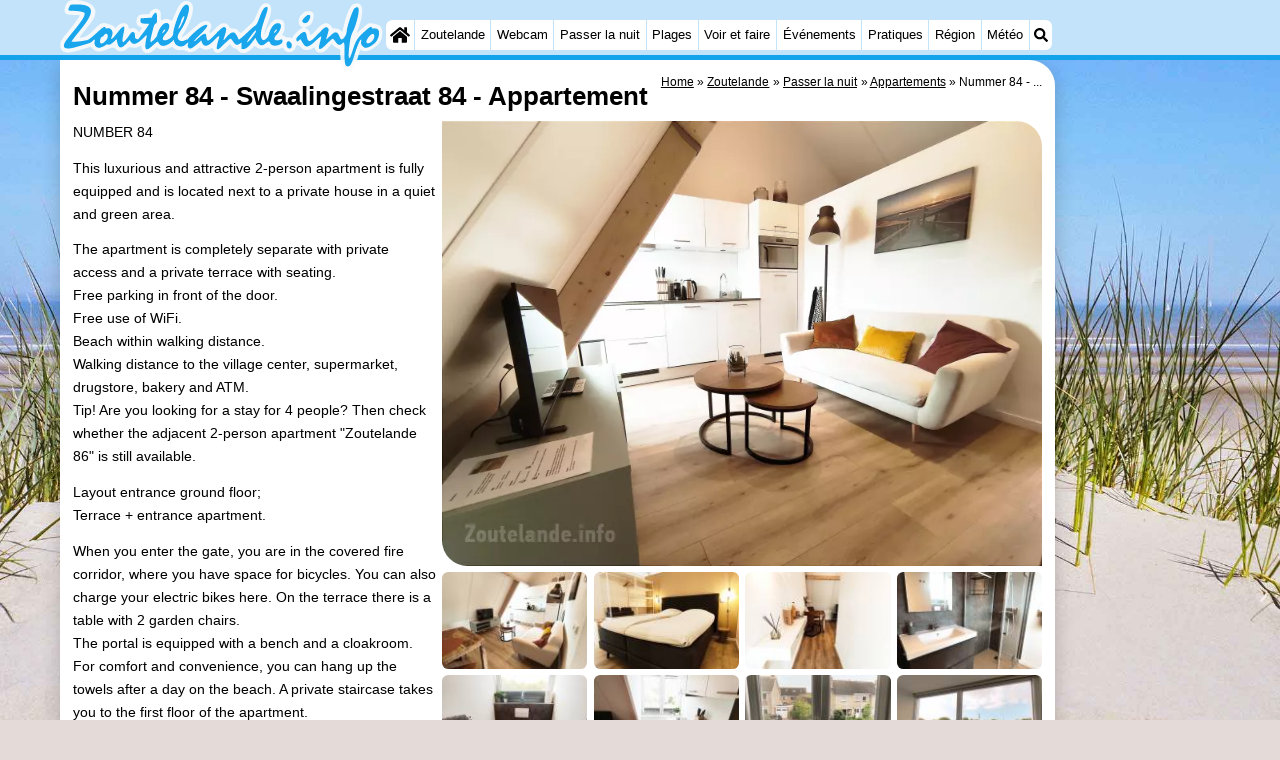

--- FILE ---
content_type: text/html; charset=utf-8
request_url: https://zoutelande.info/fr/appartement/426/nummer-84-swaalingestraat-84.html
body_size: 28267
content:
<!DOCTYPE html><html lang="fr"><head>
<link rel="preconnect" href="https://myrs.pics/" crossorigin><link rel="dns-prefetch" href="https://myrs.pics/">
<meta charset="UTF-8">
<title>Nummer 84 - Swaalingestraat 84  - Appartement | Zoutelande</title>
<meta name="googlebot" content="noindex">
<meta name="description" content="NUMBER 84 This luxurious and attractive 2-person apartment is fully equipped and is located next to a private house in a quiet and green area. The apartment is completely separate with private access and a private terrace with seating. Free parking in front of the door. Free use of WiFi. Beach ...">
<meta name="keywords" content="Nummer 84 - Swaalingestraat 84, J. Spruijt, Appartement, Zoutelande">
<link rel="canonical" href="/fr/appartement/426/nummer-84-swaalingestraat-84.html"><link rel="alternate" hreflang="nl" href="/nl/appartement/426/nummer-84-swaalingestraat-84.html"><link rel="alternate" hreflang="nl-nl" href="/nl/appartement/426/nummer-84-swaalingestraat-84.html"><link rel="alternate" hreflang="nl-be" href="/nl/appartement/426/nummer-84-swaalingestraat-84.html"><link rel="alternate" hreflang="de" href="/de/appartement/426/nummer-84-swaalingestraat-84.html"><link rel="alternate" hreflang="de-de" href="/de/appartement/426/nummer-84-swaalingestraat-84.html"><link rel="alternate" hreflang="en" href="/en/apartment/426/nummer-84-swaalingestraat-84.html"><link rel="alternate" hreflang="fr" href="/fr/appartement/426/nummer-84-swaalingestraat-84.html"><link rel="alternate" hreflang="fr-be" href="/fr/appartement/426/nummer-84-swaalingestraat-84.html"><link rel="alternate" hreflang="x-default" href="/nl/appartement/426/nummer-84-swaalingestraat-84.html">
<meta property="og:title" content="Nummer 84 - Swaalingestraat 84 | Appartement" /><meta property="og:description" content="NUMBER 84 This luxurious and attractive 2-person apartment is fully equipped and is located next to a private house in a quiet and green area. The apartment is completely separate with private access and a private terrace with seating. Free parking in front of the door. Free use of WiFi. Beach ..." /> <meta property="og:image" content="https://myrs.pics/itm/2024q2/00426-07-nummer-84-swaalingestraat-84.jpg" /> <meta property="og:url" content="/fr/appartement/426/nummer-84-swaalingestraat-84.html" /><meta property="og:locale" content="fr_FR"><meta property="og:locale:alternate" content="fr_BE"><meta property="og:type" content="website" />
<script type="application/ld+json">{"@context": "https://schema.org", "@type": "Accommodation", "accommodationCategory": "Apartment", "name": "Nummer 84 - Swaalingestraat 84", "url": "/fr/appartement/426/nummer-84-swaalingestraat-84.html", "description": "NUMBER 84 This luxurious and attractive 2-person apartment is fully equipped and is located next to a private house in a quiet and green area. The apartment is completely separate with private access and a private terrace with seating. Free parking in front of the door. Free use of WiFi. Beach within walking distance. Walking distance to the village center, supermarket, drugstore, bakery and ATM. Tip! Are you looking for a stay for 4 people? Then check whether the adjacent 2-person apartment ...", "occupancy": { "@type": "QuantitativeValue", "minValue": 1, "maxValue": 2 }, "floorSize": { "@type": "QuantitativeValue", "value": "34", "unitText": "m²" }, "numberOfBedrooms": 1, "numberOfBathroomsTotal": 1, "smokingAllowed": false, "amenityFeature": [{ "@type": "LocationFeatureSpecification", "name": "Cuisine", "value": true },{ "@type": "LocationFeatureSpecification", "name": "Réfrigérateur", "value": true }, { "@type": "LocationFeatureSpecification", "name": "Compartiment congélateur", "value": true }, { "@type": "LocationFeatureSpecification", "name": "Machine à café", "value": true }, { "@type": "LocationFeatureSpecification", "name": "Bouilloire", "value": true }, { "@type": "LocationFeatureSpecification", "name": "Grille-pain", "value": true }, { "@type": "LocationFeatureSpecification", "name": "Lave-vaisselle", "value": true }, { "@type": "LocationFeatureSpecification", "name": "Four", "value": true }, { "@type": "LocationFeatureSpecification", "name": "Micro-ondes", "value": true }, { "@type": "LocationFeatureSpecification", "name": "Four à micro-ondes combiné", "value": true }, { "@type": "LocationFeatureSpecification", "name": "Douche", "value": true }, { "@type": "LocationFeatureSpecification", "name": "Toilette", "value": true }, { "@type": "LocationFeatureSpecification", "name": "Lavabo", "value": true }, { "@type": "LocationFeatureSpecification", "name": "Terrasse", "value": true }, { "@type": "LocationFeatureSpecification", "name": "Meubles de jardin", "value": true }, { "@type": "LocationFeatureSpecification", "name": "Parking voiture", "value": true }, { "@type": "LocationFeatureSpecification", "name": "Entreposage de bicyclettes", "value": true }, { "@type": "LocationFeatureSpecification", "name": "Local de rangement", "value": true }, { "@type": "LocationFeatureSpecification", "name": "Wi-Fi", "value": true }], "priceRange": "€325 - €695 per week", "geo": { "@type": "GeoCoordinates", "latitude": 51.5043427, "longitude": 3.4866912 }, "identifier": "ItemID-426" }</script>
<style>@charset "UTF-8";.button{display:inline-block;cursor:pointer;margin:0 0 var(--kader) 0;padding:.3em;min-width:250px;border-radius:var(--radius);vertical-align:baseline;text-align:center;text-decoration:none;font-size:1rem;font-weight:normal;outline:none;line-height:1.6;color:#FFF;border:solid 1px #333;background:#666;background:linear-gradient(to bottom,#666 0%,#000 100%);box-shadow:0px 2px 1px -1px rgba(0,0,0,0.2),0px 1px 1px 0px rgba(0,0,0,0.14),0px 1px 3px 0px rgba(0,0,0,0.12);}@media (pointer:fine){.button:hover{background:#000;}}a.button,a.button:link,a.button:visited,a.button:hover,a.button:active{text-decoration:none;}.button.small,.button.tickets,.accent_blauw .button,.accent_blauw .button.zoekvind{margin:0;padding:.3em 1em;font-size:unset;min-width:unset;min-height:unset;}.button.big,.button.verzenden,.button.zoekvind,.button.reserveren,.button.toegang{font-size:16px;padding:.6em;min-width:295px;min-height:44px;}@media all and (max-width:480px){.accent_blauw .button.zoekvind{font-size:16px;padding:.6em;min-width:295px;min-height:44px;}}.button.tiny,.button.verwijderen{padding:calc(var(--kader)/4);display:inline;font-size:.8em;border-radius:var(--radius-klein);min-width:unset;}.button.nummering{min-width:unset;font-size:unset;border-radius:var(--radius-klein);padding:.3em .6em;}.button.nummering + .button.nummering{margin-left:calc(var(--kader)/2);}.accent_blauw .button.categorie.geselecteerd{color:#000;background:#FFF;border:solid 1px #c2e3f9;box-shadow:inset 0px 2px 1px -1px rgba(0,0,0,0.2),inset 0px 1px 1px 0px rgba(0,0,0,0.14),inset 0px 1px 3px 0px rgba(0,0,0,0.12);}.button img[src*="myrs.pics/svg/"]{margin:0 calc(var(--kader) / 2) 4px 0;}.button.tickets img[src*="myrs.pics/svg/ticket"]{margin:0 .8em 0 0;max-width:none;height:20px;}.button.verwijderen img[src*="myrs.pics/svg/trash"]{width:12px;height:14px;margin:0 0 2px 0;}.button.tiny img[src*="myrs.pics/svg/"]{width:14px;height:14px;margin:0 0 3px 0;}.button.yellow,.button.tickets{color:#000;border:#ffff00;background:#ffc000;background:linear-gradient(to bottom,rgb(248 201 57) 0%,rgb(240 156 21) 100%);}@media (pointer:fine){.button.yellow:hover,.button.tickets:hover{background:#ffc000;}}.button.grijs,.button.nummering{color:#111;border:solid 1px #B7B7B7;background:linear-gradient(to bottom,#FFF 40%,#DDD 100%);}@media (pointer:fine){.button.grijs:hover,.button.nummering:hover{background:#FFF;}}.button.red,.button.verwijderen,.button.reserveren,.button.toegang{color:#FFF !important;border:solid 1px #B34E47;background:#DE5147;background:linear-gradient(to bottom,#DE5147 0%,#B34E47 100%);}@media (pointer:fine){.button.red:hover,.button.verwijderen:hover{background:#B34E47;}}.button.white{border:solid 1px #333;background:#FFF;margin:0 .3em .8em .3em;}@media (pointer:fine){.button.white:hover{background:#DDD;}}.svg-list li[class]{list-style:none;margin:0;position:relative;padding-left:22px;line-height:24px;}.svg-list li.personen{background:url('https://myrs.pics/svg/personen.svg') left 3px / 18px 18px no-repeat;}.svg-list li.slaapkamer{background:url('https://myrs.pics/svg/slaapkamer.svg?v=2') left 3px / 18px 18px no-repeat;}.svg-list li.huisdier{background:url('https://myrs.pics/svg/dog.svg') left 3px / 18px 18px no-repeat;}.svg-list li.geenhuisdier{background:url('https://myrs.pics/svg/dog-no.svg') left 3px / 18px 18px no-repeat;}.svg-list li.badkamer{background:url('https://myrs.pics/svg/douche.svg') left 3px / 18px 18px no-repeat;}.svg-list li.ontbijt{background:url('https://myrs.pics/svg/bestek.svg') left 3px / 18px 18px no-repeat;}.svg-list li.hotelclassificatie{background-image:none;padding-left:0;}.svg-list li.strand{background:url('https://myrs.pics/svg/strand.svg') left 3px / 18px 18px no-repeat;}.svg-list li.wifi{background:url('https://myrs.pics/svg/wifi.svg') left 3px / 18px 18px no-repeat;}.svg-list li.auto{background:url('https://myrs.pics/svg/car.svg') left 3px / 18px 18px no-repeat;}.svg-list li.radio{background:url('https://myrs.pics/svg/radio.svg') left 3px / 18px 18px no-repeat;}.svg-list li.tv{background:url('https://myrs.pics/svg/tv.svg') left 3px / 18px 18px no-repeat;}.svg-list li.bed{background:url('https://myrs.pics/svg/bed.svg') left 3px / 18px 18px no-repeat;}.svg-list li.euro{background:url('https://myrs.pics/svg/euro.svg') left 3px / 18px 18px no-repeat;}.svg-list li.energie{background:url('https://myrs.pics/svg/energie.svg') left 3px / 18px 18px no-repeat;}.svg-list li.rokennee{background:url('https://myrs.pics/svg/smoking-no.svg') left 3px / 18px 18px no-repeat;}.svg-list li.wasmachine{background:url('https://myrs.pics/svg/wasmachine.svg') left 3px / 18px 18px no-repeat;}.svg-list li.magnetron{background:url('https://myrs.pics/svg/magnetron.svg') left 3px / 18px 18px no-repeat;}.svg-list li.ev-laden{background:url('https://myrs.pics/svg/ev-laden.svg') left 3px / 18px 18px no-repeat;}.svg-list li.airco{background:url('https://myrs.pics/svg/airco.svg') left 3px / 18px 18px no-repeat;}.svg-list li.oppervlakte{background:url('https://myrs.pics/svg/oppervlakte.svg') left 3px / 18px 18px no-repeat;}.svg-list li.sale{background:url('https://myrs.pics/svg/sale-yellow.svg') left 3px / 18px 18px no-repeat;}.acco_photos{float:right;width:600px;max-width:100%;height:auto;display:grid;grid-template-columns:repeat(4,1fr);flex-wrap:wrap;gap:var(--kader-klein);}@media all and (max-width:480px){.acco_photos{grid-template-columns:repeat(3,1fr);}}.acco_photos img{width:100%;height:auto;border-radius:var(--radius-klein);aspect-ratio:3 / 2;object-fit:cover;}.acco_photos picture{grid-column:1 / -1;line-height:0;}.acco_photos img.image1{border-radius:0 var(--radius);}@media all and (min-width:605px){.acco_photos{margin:0 0 var(--kader) var(--kader-klein);}}img[src*="myrs.pics/svg/star.svg"],img[data-src*="myrs.pics/svg/star.svg"]{width:12px !important;}.flex_blok{display:flex;grid-column-gap:var(--kader-klein);grid-row-gap:var(--kader-klein);align-items:center;flex-direction:row;flex-wrap:wrap;justify-content:center;}@media (min-width:880px){.button.reserveren:first-child{max-width:calc(100% - 615px);}}.kolommen ul{padding:0 0 0 22px;}</style>
<style>@charset "UTF-8";:root{--kader:.8rem;--radius:calc(var(--kader)*2);--radius-groot:var(--radius);--radius-klein:calc(var(--radius)/4);--kader-klein:calc(var(--kader)/2);--kaderklein:calc(var(--kader)/2);}@media all and (max-width:480px){:root{--kader:.75rem;}}*{box-sizing:border-box;}html{-webkit-text-size-adjust:100%;}body{background-color:#E4DAD8;margin:0;padding:0;cursor:default;font-size:.9rem;font-family:-apple-system,BlinkMacSystemFont,"Segoe UI",Roboto,Oxygen-Sans,Ubuntu,Cantarell,"Helvetica Neue",sans-serif;color:#000;text-size-adjust:100%;line-height:1.6;}a{color:#000;}h2 a{cursor:pointer;text-decoration:none;}h1,h2,h3,h4{margin:var(--kader-klein) 0;line-height:1.5em;}h1{line-height:1.667em;margin:0;}h2{font-size:1.2rem;}h3,h4{font-size:.9rem;}h2 a{color:#223260;}img{max-width:100%;}[data-src]{background:#e0f4ff;}span.tekstblok{display:inline-block;}img[src*=".svg"],img[data-src*=".svg"],img[src*="myrs.pics/svg/"]{width:18px;height:18px;vertical-align:middle;margin:0 .2rem 0 0;}ul,ol,ul ul{padding-left:calc(var(--kader)*1.5);}dd{margin-inline-start:0;}.wikkel{margin:0 auto;max-width:995px;}.wikkel.inhoud,.wikkel.wrapper{margin:60px auto 0 auto;}@media all and (max-width:480px){.wikkel.inhoud,.wikkel.wrapper{margin:45px auto 0 auto;}}@media all and (min-width:1160px) and (max-width:1299px){.wikkel{max-width:1160px;}}@media all and (min-width:1300px){.wikkel{max-width:1300px;}#banner_rechts{max-width:300px !important;min-height:600px;}}.b-plaats{overflow:hidden;position:absolute;}script.b-lazy[data-src]{display:inline-block;position:absolute;left:0;top:0;}.onder-de-vouw{overflow:hidden;position:absolute;left:0;top:120%;top:80%;}.clearfloat{clear:both;}.clearright{clear:right;}.clearleft{clear:left;}.clearfloat,.clearright,.clearleft{height:0;margin:0;padding:0;font-size:0.000rem;line-height:0;}img[src$="spinner.svg"]{animation:spin 1s linear infinite;-webkit-animation:spin 1s linear infinite;max-width:2em;height:2em;}@-webkit-keyframes spin{0%{-webkit-transform:rotate(0deg);}100%{-webkit-transform:rotate(360deg);}}@keyframes spin{0%{transform:rotate(0deg);}100%{transform:rotate(360deg);}}img,a img{border:0 none;}.padding_right{padding-right:var(--kader-klein);}.padding_left{padding-left:var(--kader-klein);}img.photo,canvas.grafiek{width:400px;height:auto;float:right;clear:right;margin:0 0 var(--kader) var(--kader-klein);padding:0;border-radius:var(--radius-klein) var(--radius);}@media (min-width:481px) and (max-width:900px){img.photo,canvas.grafiek{max-width:70%;}}img.photo[data-src]{height:267px;}@media all and (max-width:480px){img.photo[data-src]{height:206px;}}img.inline{margin:0 0 var(--kader) 0;padding:0;border:0 none;border-radius:var(--radius-klein);max-width:555px;}.content{display:block;position:relative;float:left;margin:0 0 var(--kader-klein) 0;background:#FFF;border:0 none;border-radius:0 calc(var(--radius) + var(--kader)) 0 var(--radius);width:100%;max-width:995px;padding:var(--kader) var(--kader) 0 var(--kader);}.content.bovenaan{border-radius:0 var(--radius);}.content p{margin:0 0 var(--kader) 0;word-break:break-word;}@media(min-width:995px){.content{box-shadow:0 .3125rem 1.25rem rgba(0,0,0,.2);}}.content.blanco{margin:0;padding:0;border:none;border-radius:0;background:none;box-shadow:none;}#paginaeinde{background:#FFF;}#blauwe_onderbalk{position:relative;min-height:42px;width:100%;display:inline-block;background:#c2e3f9;border-top:5px solid #12A3EB;}#breadcrumbs{font-size:smaller;}ol.breadcrumb{list-style:none;padding:0;margin:0;}ol.breadcrumb li{display:inline-block;margin:0;}ol.breadcrumb li + li:before{content:"\00BB\00A0";margin-left:.3em;}@media(min-width:1025px){#breadcrumbs{float:right;}}#nav_bovenaan,#nav_onderaan{font-size:x-small;float:left;}.addthis_inline_share_toolbox_wmmr,.addthis_sharing_toolbox{clear:both;float:left;}#blauwe_onderbalk .table div{padding:var(--kader-klein) 0 0 0;}#blauwe_onderbalk #nav_onderaan{vertical-align:middle;padding:0 0 0 var(--kader-klein);}#page_navigation{width:100%;padding:1.8rem 0;text-align:center;}#menu-onderaan{margin:0 0 var(--kader) 0;columns:4 140px;}#menu-onderaan b{display:block;border-top:1px solid #666;color:#666;text-transform:uppercase;}#menu-onderaan a{display:block;color:#666;text-decoration:none;padding:4px 0;line-height:initial;}@media (pointer:fine){#menu-onderaan a:hover{color:#FFF;background-color:#12A3EB;}}footer{font-size:x-small;border-top:1px solid #000;padding:var(--kader) 0;}footer a{color:#223260;text-decoration:none;}#banner_top,#banner_bottom,#banner_inline,.banner_inline{max-height:350px;margin:0 0 var(--kader-klein) 0;}.banner_inline_klein{margin:0 0 var(--kader-klein) 0;max-width:980px;min-height:60px;}@media(min-width:800px){.banner_inline_klein{min-height:90px;}}#banner_rechts{float:right;min-height:100px;width:100%;max-width:160px;}@media all and (max-width:1159px){#banner_rechts{visibility:hidden;display:none;}}a[href^="https://maps.google.com/?q="]::before,a[href^="https://www.google.com/maps/?q="]::before,a[href^="https://google.com/maps/?q="]::before{content:url("https://myrs.pics/svg/map-marker-orange.svg");display:inline-block;width:13px;height:18px;margin:0 .2rem 0 0;vertical-align:text-top;}a[href^="https://www.google.com/maps/?q="].parkeren::before,a[href^="https://google.com/maps/?q="].parkeren::before,.icoon.parkeren::before{content:url("https://myrs.pics/svg/parkeren.svg");display:inline-block;width:18px;height:18px;margin:0 .2rem 0 0;vertical-align:text-top;}a[href^="https://www.google.com/maps/?q="].route::before,a[href^="https://google.com/maps/?q="].route::before,.icoon.route::before{content:url(https://myrs.pics/svg/route-kleur.svg?v=2);display:inline-block;width:29px;height:19px;margin:0 .2rem 0 0;vertical-align:text-top;}a[href^="https://maps.google.com/?q="],a[href^="https://www.google.com/maps/?q="],a[href^="https://google.com/maps/?q="]{white-space:nowrap;}.map_overview{width:100%;min-height:500px;margin:0 0 var(--kader) 0;padding:0;border-radius:var(--radius-klein) var(--radius-klein) var(--radius-klein) calc(var(--radius) - var(--kader));border:none;background-color:#B8D9FE;}@media all and (max-width:480px) and (max-height:458px){.map_overview{min-height:250px;}}@media all and (max-width:480px) and (min-height:459px){.map_overview{min-height:300px;}}@media all and (max-width:480px) and (min-height:558px){.map_overview{min-height:400px;}}@media all and (max-width:480px) and (min-height:627px){.map_overview{min-height:460px;}}.kolommen{-webkit-columns:3 215px;-moz-columns:3 215px;columns:3 215px;-webkit-column-rule:1px dotted #c2e3f9;-moz-column-rule:1px dotted #c2e3f9;column-rule:1px dotted #c2e3f9;}.kolommen ul,.kolommen ul ul{margin:0;}.kolommen ul{list-style-position:outside;}.kolommen ul ul{padding-inline-start:var(--kader);}.tegel .kolommen ul{padding:0;}.kolommen.twee{-webkit-columns:2 215px;-moz-columns:2 215px;columns:2 215px;}.kolommen.lokaal{margin:0 0 var(--kader) 19px;}.kolommen.lokaal ul{padding:0 18px;}.kolommen.lokaal .break-inside:first-child h3,.kolommen.lokaal .break-inside:first-child h4{margin-top:0;}.break-inside{-webkit-column-break-inside:avoid;page-break-inside:avoid;break-inside:avoid;}@media(min-width:801px){.hide_above_tablet{display:none !important;}}@media(min-width:481px){.hide_above_mobile,.hide_on_desktop{display:none !important;visibility:hidden !important;}#blauwe_desk_bovenbalk{position:fixed;top:0;left:0;z-index:20;width:100%;background:#c2e3f9;border-bottom:5px solid #12A3EB;height:60px;display:inline-block;}#blauwe_mob_bovenbalk,#blauwe_mob_bovenbalk img{display:none;}.vertical-middle,.menu_cell{display:table-cell;vertical-align:middle;height:60px;}#menu{font-size:.8rem;}#menu .top:first-child{border-radius:var(--radius-klein) 0 0 var(--radius-klein);}#menu .top#menu_search_svg{border-radius:0 var(--radius-klein) var(--radius-klein) 0;}#menu #logo img{max-height:60px;max-width:245px;float:left;margin:0 .2em 0 0;}#menu #logo img[src*=".svg"]{height:60px;width:unset;}#menu #logo img[src*="https://myrs.pics/img/domburg/title.svg"]{height:70px;max-height:unset;width:unset;max-width:435px;}@media all and (min-width:1160px){#menu #logo img[src*=".svg"]{height:70px;max-height:unset;width:unset;max-width:435px;}}#menu a#logo{padding:0;}#menu a{display:block;color:#000;text-decoration:none;padding:.3rem .35rem;}#menu a:hover{background-color:#12A3EB;color:#FFF;}#menu .top{background-color:#FFF;float:left;margin:0 1px 0 0;}#menu .sub{padding:0;position:absolute;box-shadow:0 .2rem .2rem .0rem #000;display:none;background-color:#FFF;z-index:30;float:none;width:auto;min-width:120px;}#menu a:hover + .sub,#menu .sub:hover{display:block;}}@media all and (max-width:480px){#banner_bottom,#banner_inline,.banner_inline{max-height:inherit;}.advertentie-bovenaan ~ h1{margin-top:var(--kader-klein);}#blauwe_mob_bovenbalk{position:fixed;top:0;left:0;z-index:20;width:100%;height:45px;transition:all 0.3s ease;background:#c2e3f9;border-bottom:5px solid #12A3EB;}#blauwe_mob_bovenbalk #moblogo img{max-width:230px;max-height:45px;margin:0 .2rem 0 0;float:right;display:block;width:unset;}#blauwe_mob_bovenbalk #moblogo img[src*=".svg"]{height:55px;max-height:unset;width:unset;max-width:calc(100% - 90px);}#blauwe_mob_bovenbalk a.close-menu{display:none;}#menu{position:fixed;top:0;height:100%;transition:all 0.4s ease-in-out;width:0;overflow-y:auto;border:none;z-index:20;}}@media(min-width:481px){html{scroll-padding-top:calc(60px + var(--kader-klein));}.verzonden{margin:var(--kader) 15rem;}#menu_home_svg{background:#FFF url('https://myrs.pics/svg/home.svg') center center/20px no-repeat;width:28px;}#menu_home_svg a:hover{background:#12A3EB url('https://myrs.pics/svg/home-white.svg') center center/20px no-repeat;}#menu_search_svg{background:#FFF url('https://myrs.pics/svg/search.svg') center center/14px no-repeat;width:22px;}#menu_search_svg a:hover{background:#12A3EB url('https://myrs.pics/svg/search-white.svg') center center/14px no-repeat;}}@media all and (max-width:800px){.hide_below_tablet{display:none !important;visibility:hidden !important;}}@media all and (max-width:480px){body{line-height:2.0;font-size:.95rem;}.svg-list > li{background-position-y:6px;}h1{border-top:1px solid #c2e3f9;text-align:left;clear:left;font-size:1.8rem;line-height:1.667em;margin:0;}.content.bovenaan h1::after,h1::after,h1:after{content:"";clear:both;display:table;}html{scroll-padding-top:calc(45px + var(--kader-klein))}.hide_on_mobile,#menu #logo,#banner_rechts{display:none !important;visibility:hidden !important;}.mobile_seperator{padding:45px 0 0 0;}a.open-menu,a.close-menu{position:absolute;top:0px;min-width:40px;height:40px;padding:2.5px 5px;}a.open-menu:before,a.close-menu:before,a.open-menu div,a.close-menu div,a.open-menu:after,a.close-menu:after{background-color:#12A3EB;border-radius:var(--radius-klein);content:'';display:block;height:5px;margin:5px 0;transition:all .2s ease-in-out;}a.close-menu:before{transform:translateY(5px) rotate(-20deg);}a.close-menu div{transform:scale(0);}a.close-menu:after{transform:translateY(-5px) rotate(20deg);}#menu:after{position:absolute;top:0;right:0;height:100%;transition:all 0.4s ease-in-out;content:"";}#menu:target{width:75%;border-right:.6rem #FFF solid;box-shadow:.8rem 0 .8rem -.8rem #666;}#menu:target + #blauwe_mob_bovenbalk{left:75%;}#menu:target + #blauwe_mob_bovenbalk a.open-menu{display:none;transition-duration:2s;transform:rotate(45deg);transform-origin:center center;}#menu:target + #blauwe_mob_bovenbalk a.close-menu{display:block;}#menu a{display:block;padding:0 .8rem;height:45px;line-height:45px;border-bottom:1px #FFF solid;text-decoration:none;color:#FFF;background-color:#12A3EB;}#menu .sub a{color:#000;background:#c2e3f9;}#blauwe_mob_bovenbalk #title_search_svg{background:url('https://myrs.pics/svg/search-blue.svg') center center/24px no-repeat;width:40px;height:40px;position:absolute;left:40px;text-decoration:none;}img.photo,canvas.grafiek{width:100%;margin-left:0;}img.inline{max-width:100%;}.content{min-width:320px;}#menu-onderaan{min-width:320px;padding:0 var(--kader-klein);}footer,#blauwe_onderbalk{text-align:center;}#blauwe_onderbalk .table{width:100%;font-size:1rem;}#nav_bovenaan,#nav_onderaan{font-size:1rem;}footer img{width:4rem;}}@media all and (min-width:1040px){body:after{content:"";position:fixed;top:0;height:100vh;left:0;right:0;z-index:-1;background:#E4DAD8 url(https://myrs.pics/img/background.jpg) center top;background-size:cover;}body.amsterdam:after{background-image:url('https://myrs.pics/img/amsterdam/background_amsterdam.jpg');}}input[type=search]{background:#FFF url(https://myrs.pics/svg/search.svg) no-repeat 0.4em center / 1.2em;border-radius:var(--radius);border:#c2e3f9 1px solid;box-shadow:inset 0px 2px 1px -1px rgba(0,0,0,0.2),inset 0px 1px 1px 0px rgba(0,0,0,0.14),inset 0px 1px 3px 0px rgba(0,0,0,0.12);font-size:.9rem;color:#223260;-webkit-appearance:none;-moz-appearance:none;appearance:none;padding:.3em .6em .3em 1.8em;max-width:95%;}.genummerd{background:rgb(222 81 71);background:-webkit-linear-gradient(rgb(222 81 71) 0%,rgb(179 78 71) 100%);background:-o-linear-gradient(rgb(222 81 71) 0%,rgb(179 78 71) 100%);background:linear-gradient(rgb(222 81 71) 0%,rgb(179 78 71) 100%);margin:0 calc(var(--kader)/2) 0 0;box-shadow:inset 3px 5px 3px -1px rgba(0,0,0,0.2);float:left;width:calc(var(--kader)*3);min-width:calc(var(--kader)*3);height:calc(var(--kader)*3);color:#FFF;font-size:calc(var(--kader)*1.5);font-weight:bold;border-radius:50%;display:flex;align-items:center;justify-content:center;}.accent_blauw{background-color:#c2e3f9;padding:var(--kader) var(--kader-klein);border-radius:var(--radius);text-align:center;box-shadow:0px 2px 1px -1px rgb(0 0 0 / 20%),0px 1px 1px 0px rgb(0 0 0 / 14%),0px 1px 3px 0px rgb(0 0 0 / 12%);margin-bottom:var(--kader);}.accent_blauw + .accent_blauw{margin-top:var(--kader);}@media all and (max-width:480px){.accent_blauw{padding:var(--kader-klein) calc(var(--kader-klein)/2);}.accent_blauw + .accent_blauw{margin-top:var(--kader-klein);}.accent_blauw .button,.accent_blauw .button.zoekvind{padding-top:0;padding-bottom:0;}.accent_blauw .button.zoekvind{min-width:50%;min-height:unset;}}.accent_blauw span.genummerd{margin-left:var(--kader-klein);}.accent_blauw .subfilter{border-top:1px solid #FFF;margin:var(--kader-klein) 0 0 0;padding:var(--kader-klein) 0 0 0;}.accent_blauw select,.accent_blauw input{height:34px;}.accent_blauw.flex{text-align:unset;display:flex;align-items:center;}.buitenradius_accent_blauw{border-radius:calc(var(--radius) + var(--kader));}</style>
<link rel="apple-touch-icon" sizes="180x180" href="https://myrs.pics/icons/apple-touch-icon.png">
<link rel="icon" type="image/png" sizes="32x32" href="https://myrs.pics/icons/favicon-32x32.png">
<link rel="icon" type="image/png" sizes="16x16" href="https://myrs.pics/icons/favicon-16x16.png">
<link rel="manifest" href="/site.webmanifest">
<link rel="mask-icon" href="https://myrs.pics/icons/safari-pinned-tab.svg" color="#5bbad5">
<link rel="shortcut icon" href="https://myrs.pics/icons/favicon.ico">
<meta name="msapplication-TileColor" content="#da532c">
<meta name="msapplication-config" content="https://myrs.pics/icons/browserconfig.xml">
<meta name="theme-color" content="#ffffff">
<meta name="referrer" content="strict-origin-when-cross-origin" />
<meta name="viewport" content="width=device-width, initial-scale=1" />
<meta name="format-detection" content="address=no">
<script>window.google_analytics_uacct = "UA-724817-54";</script>
</head>
<body oncontextmenu="return false" onselectstart="return false" ondragstart="return false">
<div id="blauwe_desk_bovenbalk" role="navigation" aria-labelledby="bovenaan">
<div class="wikkel" id="menu">
<div class="vertical-middle menu_cell"><a href="/fr/" id="logo" target="_parent"><img src="https://myrs.pics/img/zoutelande/title.svg" width="245" height="53" alt="Zoutelande"></a></div>
<div class="vertical-middle menu_cell">
<div class="top" id="menu_home_svg"><a href="/fr/" target="_parent" aria-label="Home"><span class="hide_on_desktop">Home</span>&nbsp;</a></div>
<div class="top"><a href="/fr/zoutelande.php">Zoutelande</a>
<div class="sub">
<a href="/fr/astuces.php">Astuces</a>
<a href="/fr/enfants.php">Avec les enfants</a>
</div></div>
<div class="top"><a href="/fr/webcam.php">Webcam</a>
<div class="sub">
<a href="/fr/webcam.php">Webcam Langstraat</a>
<a href="/fr/webcam-strand.php">Webcam Plage</a>
</div></div>
<div class="top"><a href="/fr/carte.php">Passer la nuit</a>
<div class="sub">
<a href="/fr/cat/appartements/">Appartements</a><a href="/fr/cat/appartements/?park=aparthotel-zoutelande">- Aparthotel Zoutelande</a><a href="/fr/cat/appartements/?park=duinoord-duinweg">- Duinoord</a><a href="/fr/cat/appartements/?park=kurhaus-zoutelande">- Kurhaus</a><a href="/fr/cat/appartements/?park=soutelande">- Residentie Soutelande</a><a href="/fr/cat/campings/">Campings</a><a href="/fr/cat/chambre-d-hotes/">Chambre d&apos;hôtes</a><a href="/fr/cat/chaumieres/">Chaumières</a><a href="/fr/cat/chaumieres/?park=ruiser">- De Ruiser</a><a href="/fr/cat/chaumieres/?park=de-zandput">- De Zandput</a><a href="/fr/cat/chaumieres/?park=duinzicht">- Duinzicht</a><a href="/fr/cat/chaumieres/?park=kustlicht">- Kustlicht</a><a href="/fr/cat/chaumieres/?park=meerpaal">- Meerpaal</a><a href="/fr/cat/chaumieres/?park=valkenisse">- Strandcamping Valkenisse</a><a href="/fr/cat/chaumieres/?park=zee-bos-duin">- Zee, Bos en Duin</a><a href="/fr/cat/hotels/">Hôtels</a><a href="/fr/last-minutes-et-offres.php">Last minutes</a>
</div></div>
<div class="top"><a href="/fr/plage.php">Plages</a></div>
<div class="top"><a href="/fr/cat/lieux-d-interet/">Voir et faire</a>
<div class="sub">
<a href="/fr/cat/lieux-d-interet/">Lieux d'intérêt</a> 
<div class="menu_ziendoen"><a href="/fr/cat/musees/">- Musées</a><a href="/fr/cat/galeries/">- Galeries</a><a href="/fr/cat/monuments/">- Monuments</a><a href="/fr/cat/eglises/">- Églises</a><a href="/fr/cat/phares/">- Phares</a><a href="/fr/cat/points-de-vue/">- Points de vue</a></div><div class="break-inside"><a href="/fr/cat/attractions/">Attractions</a><a href="/fr/cat/terrains-de-jeux/">- Terrains de jeux</a><a href="/fr/cat/aires-de-jeux-interieures/">- Aires de jeux intérieures</a><a href="/fr/cat/bowling/">- Bowling</a><a href="/fr/cat/centres-de-bien-etre/">Centres de bien-être</a><a href="/fr/cat/villages-villes/">Villages & villes</a><a href="/fr/cat/nature/">Nature</a><a href="/fr/cat/visites-guidees/">Visites guidées</a></div><div class="break-inside"><a href="/fr/cat/sports/">Sports</a><a href="/fr/cat/piscines/">- Piscines</a><a href="/fr/cat/equitation/">- Équitation</a><a href="/fr/cat/terrains-de-golf/">- Terrains de golf</a></div>
<a href="/fr/peche-sportive.php">- Peche Sportive</a>
<a href="/fr/equitation.php">- Equitation</a>
<a href="/fr/boire-et-manger.php">Boire et manger</a>
</div></div>
<div class="top"><a href="/fr/evenements.php">Événements</a>
<div class="sub">
<a href="/fr/ringrijden.php">Conduite de l'anneau</a>
</div></div>
<div class="top"><a href="/fr/forum/">Pratiques</a>
<div class="sub">
<a href="/fr/forum/">Forum</a> 
<a href="/fr/route.php">Route</a>
<a href="/fr/stationnement.php">- Stationnement</a>
<a href="/fr/medicales-adresses.php">Adresses Médicales</a>
</div></div>
<div class="top"><a href="/fr/walcheren.php">Région</a>
<div class="sub">
<div class="menu_dagtrips"><a href="/fr/zeeland.php">Zeeland</a><a href="https://renesse.com/fr/schouwen-duiveland.php" target="_blank">Schouwen-Duiveland</a><a href="https://renesse.com/fr/renesse.php" target="_blank">- Renesse</a><a href="https://renesse.com/fr/brouwershaven.php" target="_blank">- Brouwershaven</a><a href="https://renesse.com/fr/bruinisse.php" target="_blank">- Bruinisse</a><a href="https://renesse.com/fr/zierikzee.php" target="_blank">- Zierikzee</a><a href="https://renesse.com/fr/oosterschelde.php" target="_blank">- Nature Oosterschelde</a><a href="https://burghhaamstede.com/fr/burgh-haamstede.php" target="_blank">- Burgh Haamstede</a><a href="https://burghhaamstede.com/fr/kop-van-schouwen.php" target="_blank">- Nature Kop van Schouwen</a></div><div class="break-inside">
<a href="/fr/walcheren.php">Walcheren</a><a href="https://vlissingen.com/fr/veere.php" target="_blank">- Veere</a><a href="https://oostkapelle.net/fr/oranjezon.php" target="_blank">- Nature Oranjezon</a><a href="https://oostkapelle.net/fr/oostkapelle.php" target="_blank">- Oostkapelle</a><a href="https://domburg.com/fr/de-manteling.php" target="_blank">- Nature de Mantelingen</a><a href="https://domburg.com/fr/domburg.php" target="_blank">- Domburg</a></div><div class="break-inside"><a href="https://zoutelande.info/fr/westkapelle.php" target="_blank">- Westkapelle</a><a href="https://zoutelande.info/fr/nollebos-westduin-vebenabos-kaapduinen.php" target="_blank">- Nature Walcherse bos</a><a href="https://dishoek.com/fr/dishoek.php" target="_blank">- Dishoek</a><a href="https://vlissingen.com/fr/vlissingen.php" target="_blank">- Vlissingen</a><a href="https://vlissingen.com/fr/middelburg.php" target="_blank">- Middelburg</a></div><div class="break-inside">
<a href="https://cadzand.org/fr/zeeuws-vlaanderen.php" target="_blank">Zeeuws-Vlaanderen</a> <a href="https://nieuwvliet.org/fr/nieuwvliet.php" target="_blank">- Nieuwvliet</a><a href="https://cadzand.org/fr/sluis.php" target="_blank">- Sluis</a><a href="https://cadzand.org/fr/cadzand.php">- Cadzand</a><a href="https://cadzand.org/fr/zwin.php" target="_blank">- Nature Het Zwin</a></div>
</div></div>
<div class="top"><a href="/fr/meteo.php">Météo</a></div>
<div class="top hide_on_mobile" id="menu_search_svg"><a href="/fr/recherche.php" aria-label="Recherche">&nbsp;</a>
<div class="sub" style="padding:.8em;">
<form action="/fr/recherche.php"><input name="q" id="sitesearch" type="search" placeholder="Rechercher..."><label for="sitesearch">&nbsp;</label></form>
</div></div>
<div class="top hide_on_desktop"><a href="/fr/contact-welkom.php">Contact</a></div>
</div>
</div>
<div id="blauwe_mob_bovenbalk">
<a href="#menu" class="open-menu"><div></div></a>
<a href="#" class="close-menu"><div></div></a>
<a href="/fr/recherche.php" id="title_search_svg">&nbsp;</a>    
<a href="/fr/" id="moblogo" target="_parent"><img src="https://myrs.pics/img/zoutelande/title.svg" width="208" height="45" alt="Klein logo - Zoutelande"></a>
</div>  
</div>
<div class="wikkel inhoud wrapper">
<div class="content bovenaan" role="main">
<nav aria-label="breadcrumb" id="breadcrumbs"><ol class="breadcrumb" itemscope itemtype="https://schema.org/BreadcrumbList"><li itemprop="itemListElement" itemscope itemtype="https://schema.org/ListItem"><a itemprop="item" href="/fr/"><span itemprop="name">Home</span></a><meta itemprop="position" content="1"></li><li itemprop="itemListElement" itemscope itemtype="https://schema.org/ListItem"><a itemprop="item" href="/fr/zoutelande.php"><span itemprop="name">Zoutelande</span></a><meta itemprop="position" content="2"></li><li itemprop="itemListElement" itemscope itemtype="https://schema.org/ListItem"><a itemprop="item" href="/fr/carte.php"><span itemprop="name">Passer la nuit</span></a><meta itemprop="position" content="3"></li><li itemprop="itemListElement" itemscope itemtype="https://schema.org/ListItem"><a itemprop="item" href="/fr/cat/appartements/"><span itemprop="name">Appartements</span></a><meta itemprop="position" content="4"></li><li itemprop="itemListElement" itemscope itemtype="https://schema.org/ListItem" aria-current="page"><span itemprop="name">Nummer 84 - ...</span><meta itemprop="position" content="5"></li></ol></nav>
<h1>Nummer 84 - Swaalingestraat 84 - Appartement</h1>
<style>.tiqets_cal_widget,.getyourguide_cal_widget{float:right;min-width:300px;min-height:400px;}.acco_photos.tiqets_availability_widget{width:300px;grid-template-columns:repeat(3,1fr);}@media all and (max-width:460px){.acco_photos.tiqets_availability_widget{width:100%;}.tiqets_cal_widget,.getyourguide_cal_widget{float:none;margin:0 auto;}.tiqets_cal_widget{display:table;}}@media all and (min-width:461px){.acco_photos.tiqets_availability_widget{margin:0 calc(var(--kader)/2);}}.button.entree{float:right;margin-left:calc(var(--kader)/2);}@media all and (max-width:460px){.button.entree{float:none;width:100%;margin-left:0;}}@media all and (max-width:480px){.flex_blok{flex-direction:column;}}.kolommen.accommodatie{-webkit-columns:4 160px;-moz-columns:4 160px;columns:4 160px;margin:0 0 var(--kader) 0;}</style>
<div class="acco_photos"><picture><source type="image/webp" media="(max-width: 380px)" srcset="https://myrs.pics/itm/2024q2/00426-07-nummer-84-swaalingestraat-84.webp?p=499798"><source type="image/webp" sizes="(max-width: 400px) 600px, 750px" srcset="https://myrs.pics/itm/2024q2/00426-07-nummer-84-swaalingestraat-84@2.webp?p=499798 600w, https://myrs.pics/itm/2024q2/groot/00426-07-nummer-84-swaalingestraat-84.webp?p=499798 750w"><img src="https://myrs.pics/itm/2024q2/00426-07-nummer-84-swaalingestraat-84.jpg?p=499798" alt="Nummer 84 - Swaalingestraat 84 (May 2024) - #1" class="image1" width="300" height="200" data-jslghtbx="https://myrs.pics/itm/2024q2/groot/00426-07-nummer-84-swaalingestraat-84.webp?p=499798" data-jslghtbx-group="gallery426"  loading="lazy" decoding="async"></picture><img src="https://myrs.pics/itm/2024q2/klein/00426-05-nummer-84-swaalingestraat-84.jpg?p=499759" alt="Nummer 84 - Swaalingestraat 84 (May 2024) - #2" class="image2" width="150" height="100" data-jslghtbx="https://myrs.pics/itm/2024q2/groot/00426-05-nummer-84-swaalingestraat-84.webp?p=499759" data-jslghtbx-group="gallery426" loading="lazy" decoding="async"><img src="https://myrs.pics/itm/2024q2/klein/00426-11-nummer-84-swaalingestraat-84.jpg?p=499885" alt="Nummer 84 - Swaalingestraat 84 (May 2024) - #3" class="image3" width="150" height="100" data-jslghtbx="https://myrs.pics/itm/2024q2/groot/00426-11-nummer-84-swaalingestraat-84.webp?p=499885" data-jslghtbx-group="gallery426" loading="lazy" decoding="async"><img src="https://myrs.pics/itm/2024q2/klein/00426-06-nummer-84-swaalingestraat-84.jpg?p=499782" alt="Nummer 84 - Swaalingestraat 84 (May 2024) - #4" class="image4" width="150" height="100" data-jslghtbx="https://myrs.pics/itm/2024q2/groot/00426-06-nummer-84-swaalingestraat-84.webp?p=499782" data-jslghtbx-group="gallery426" loading="lazy" decoding="async"><img src="https://myrs.pics/itm/2024q2/klein/00426-10-nummer-84-swaalingestraat-84.jpg?p=499867" alt="Nummer 84 - Swaalingestraat 84 (May 2024) - #5" class="image5" width="150" height="100" data-jslghtbx="https://myrs.pics/itm/2024q2/groot/00426-10-nummer-84-swaalingestraat-84.webp?p=499867" data-jslghtbx-group="gallery426" loading="lazy" decoding="async"><img src="https://myrs.pics/itm/2024q2/klein/00426-09-nummer-84-swaalingestraat-84.jpg?p=499840" alt="Nummer 84 - Swaalingestraat 84 (May 2024) - #6" class="image6" width="150" height="100" data-jslghtbx="https://myrs.pics/itm/2024q2/groot/00426-09-nummer-84-swaalingestraat-84.webp?p=499840" data-jslghtbx-group="gallery426" loading="lazy" decoding="async"><img src="https://myrs.pics/itm/2024q2/klein/00426-12-nummer-84-swaalingestraat-84.jpg?p=499903" alt="Nummer 84 - Swaalingestraat 84 (May 2024) - #7" class="image7" width="150" height="100" data-jslghtbx="https://myrs.pics/itm/2024q2/groot/00426-12-nummer-84-swaalingestraat-84.webp?p=499903" data-jslghtbx-group="gallery426" loading="lazy" decoding="async"><img src="https://myrs.pics/itm/2024q2/klein/00426-04-nummer-84-swaalingestraat-84.jpg?p=499742" alt="Nummer 84 - Swaalingestraat 84 (May 2024) - #8" class="image8" width="150" height="100" data-jslghtbx="https://myrs.pics/itm/2024q2/groot/00426-04-nummer-84-swaalingestraat-84.webp?p=499742" data-jslghtbx-group="gallery426" loading="lazy" decoding="async"><img src="https://myrs.pics/itm/2024q2/klein/00426-03-nummer-84-swaalingestraat-84.jpg?p=499725" alt="Nummer 84 - Swaalingestraat 84 (May 2024) - #9" class="image9" width="150" height="100" data-jslghtbx="https://myrs.pics/itm/2024q2/groot/00426-03-nummer-84-swaalingestraat-84.webp?p=499725" data-jslghtbx-group="gallery426" loading="lazy" decoding="async"><img src="https://myrs.pics/itm/2020q2/klein/00426-10-nummer-84-swaalingestraat-84.jpg?p=168048" alt="Nummer 84 - Swaalingestraat 84 (June 2020) - #10" class="image10" width="150" height="100" data-jslghtbx="https://myrs.pics/itm/2020q2/groot/00426-10-nummer-84-swaalingestraat-84.jpg?p=168048" data-jslghtbx-group="gallery426" loading="lazy" decoding="async"><img src="https://myrs.pics/itm/2024q2/klein/00426-08-nummer-84-swaalingestraat-84.jpg?p=499821" alt="Nummer 84 - Swaalingestraat 84 (May 2024) - #11" class="image11" width="150" height="100" data-jslghtbx="https://myrs.pics/itm/2024q2/groot/00426-08-nummer-84-swaalingestraat-84.webp?p=499821" data-jslghtbx-group="gallery426" loading="lazy" decoding="async"><img src="https://myrs.pics/itm/2021q4/klein/00426-13-nummer-84-swaalingestraat-84.jpg?p=288717" alt="Nummer 84 - Swaalingestraat 84 (November 2021) - #12" class="image12" width="150" height="100" data-jslghtbx="https://myrs.pics/itm/2021q4/groot/00426-13-nummer-84-swaalingestraat-84.jpg?p=288717" data-jslghtbx-group="gallery426" loading="lazy" decoding="async"></div>
<p>NUMBER 84</p>
<p>This luxurious and attractive 2-person apartment is fully equipped and is located next to a private house in a quiet and green area.</p>
<p>The apartment is completely separate with private access and a private terrace with seating.<br>Free parking in front of the door.<br>Free use of WiFi.<br>Beach within walking distance.<br>Walking distance to the village center, supermarket, drugstore, bakery and ATM.<br>Tip! Are you looking for a stay for 4 people? Then check whether the adjacent 2-person apartment &quot;Zoutelande 86&quot; is still available.</p>
<p>Layout entrance ground floor;<br>Terrace + entrance apartment.</p>
<p>When you enter the gate, you are in the covered fire corridor, where you have space for bicycles. You can also charge your electric bikes here. On the terrace there is a table with 2 garden chairs.<br>The portal is equipped with a bench and a cloakroom. For comfort and convenience, you can hang up the towels after a day on the beach. A private staircase takes you to the first floor of the apartment.</p>
<p>Layout apartment - first floor;<br>Bathroom, bedroom, living room with kitchen.</p>
<p>The luxurious bathroom is equipped with a shower cabin, a toilet and a spacious bathroom cabinet. Plus, the shower is overlooking the forest!</p>
<p>For a good night&apos;s sleep, the bedroom has a luxurious box spring bed from Swiss Sense (160 x 200). In addition, a spacious wardrobe (with hanging part).</p>
<p>Finally you will find the living room and the open kitchen. The attractive living room is equipped with a flat screen TV (with the entire Dutch and German channel package), a 2-seater sofa and a dining table with 2 dining chairs. The spots with dimmers make the living room particularly atmospheric in the evening!</p>
<p>The fully equipped kitchen is equipped with a 4-burner induction hob, dishwasher, combined microwave and fridge with freezer compartment.</p>
<p>This apartment can be booked per week, arrival Friday from 4pm and departure Friday morning before 10am</p>
<p>Prices per week 2025</p>
<p>27-03 t/m 03-04 €390,-<br>03-04 t/m 17-04 €495,-<br>17-04 t/m 22-05 €475,-<br>22-05 t/m 29-05 €585,-<br>29-05 t/m 05-06 €475,-<br>05-06 t/m 12-06 €615,-<br>12-06 t/m 03-07 €635,-<br>03-07 t/m 28-08 €695,-<br>28-08 t/m 02-10 €585,-<br>02-10 t/m 23-10 €490,-<br>23-10 t/m 30-10 €325,-</p>
<p>The prices do not include tourist tax (€2,42 per person per night) and final cleaning (€50,-).<br>The prices include bed linen, towels and water and energy costs.</p>
<p>On request, you can also book a midweek or a weekend in the off-season.<br>Arrival on weekdays Monday 3 p.m. and departure Friday morning before 10 a.m. Arrival weekend Friday 3 p.m. and departure Monday morning before 10 a.m.</p>
<p>No pets allowed<br>Smoking inside is not permitted<br>No possibility for an additional cot</p>
<div class="leeg"><h2>Pour&nbsp;information et la réservation</h2>
<p>J. Spruijt<br>Swaalingestraat 84, Zoutelande<br>mail. <a href="#contact">E-mail</a></p></div><div class="clearright"></div>
</div><div class="content">
<h2>Caractéristiques Nummer 84 - Swaalingestraat 84</h2><div class="kolommen accommodatie"><ul class="svg-list break-inside"><li>Price indication: &euro;325,00 à &euro;695,00  par&nbsp;semaine.</li><li>Max. 2 personen.<ul class="svg-list"><li>Chambres: 1.</li><li>Lits: 2.</li><li>Salles de bain: 1.</li></ul></li><li>Surface au sol: ±34 m&sup2;.</li><li>Étiquette-énergie: A++.</li></ul><ul class="svg-list break-inside"><li>Les animaux domestiques ne sont pas admis.</li><li>Non fumeur.</li><li>Climatisation.</li></ul><div class="break-inside"><h3><img width="18" height="18" src="https://myrs.pics/svg/dinner.svg" alt="keuken" loading="lazy" decoding="async"> Cuisine</h3><ul class="svg-list"><li>Réfrigérateur.</li><li>Compartiment congélateur.</li><li>Machine à café.</li><li>Bouilloire.</li><li>Grille-pain.</li><li>Lave-vaisselle.</li><li>Four.</li><li>Micro-ondes.</li><li>Four à micro-ondes combiné.</li></ul></div><div class="break-inside"><h3><img width="18" height="18" src="https://myrs.pics/svg/douche.svg" alt="Sanitair" loading="lazy" decoding="async"> Sanitaire</h3><ul class="svg-list"><li>Douche.</li><li>Toilette.</li><li>Lavabo.</li></ul></div><div class="break-inside"><h3><img width="18" height="18" src="https://myrs.pics/svg/wifi.svg" alt="media" loading="lazy" decoding="async"> Media</h3><ul class="svg-list"><li>Internet WiFi.</li><li>TV.</li><li>Chaînes de télévision étrangères.</li><li>Radio.</li></ul></div><div class="break-inside"><h3><img width="18" height="18" src="https://myrs.pics/svg/strand.svg" alt="buiten" loading="lazy" decoding="async"> Extérieur</h3><ul class="svg-list"><li>Terrasse.</li><li>Meubles de jardin.</li><li>Parking voiture.</li><li>Entreposage de bicyclettes.</li><li>Local de rangement.</li></ul></div><div class="break-inside"><h3><img width="18" height="18" src="https://myrs.pics/svg/route.svg" alt="locatie" loading="lazy" decoding="async"> Localisation</h3><ul class="svg-list"><li><a href="/fr/plage.php">Distance de la plage :</a> &#177;500&#160;m.</li><li>Distance du centre : &#177;500&#160;m.</li><li>Pas sur parc de vacances.</li></ul></div></div>
</div><div class="content">
<style>.day-item.aankomstdag_vrij,.day-item.beschikbaar_vrij,.day-item.vertrekdag_vrij{background:#CCFFCC;border-color:#CCFFCC;}.day-item.aankomstdag_vrij{border:1px solid #008000 !important;}.myrskalender{display:block;overflow:auto;-webkit-overflow-scrolling:touch;width:100%;margin:0 0 var(--kader-klein) 0;}</style>
<h2><span class="anchor" id="kalender"></span>Calendrier Nummer 84 - Swaalingestraat 84</h2>
<div class="myrskalender"><div class="container__main"><div class="container__months show-week-numbers"><div class="cell" style="padding:0 .5em 0 0; white-space:nowrap;"><div class="month-item no-previous-month">
<div class="month-item-header">janvier 2026</div>
<div class="month-item-weekdays-row"><div>W</div><div title="lu">lu</div><div title="ma">ma</div><div title="me">me</div><div title="je">je</div><div title="ve">ve</div><div title="sa">sa</div><div title="di">di</div></div>
<div class="container__days"><div class="week-number">01</div><div></div><div></div><div></div><div class="day-item is-locked is-past-day" data-time="1767222000">1</div><div class="day-item is-locked is-past-day" data-time="1767308400">2</div><div class="day-item is-locked is-past-day" data-time="1767394800">3</div><div class="day-item is-locked is-past-day" data-time="1767481200">4</div><div class="week-number">02</div><div class="day-item is-locked is-past-day" data-time="1767567600">5</div><div class="day-item is-locked is-past-day" data-time="1767654000">6</div><div class="day-item is-locked is-past-day" data-time="1767740400">7</div><div class="day-item is-locked is-past-day" data-time="1767826800">8</div><div class="day-item is-locked is-past-day" data-time="1767913200">9</div><div class="day-item is-locked is-past-day" data-time="1767999600">10</div><div class="day-item is-locked is-past-day" data-time="1768086000">11</div><div class="week-number">03</div><div class="day-item is-locked is-past-day" data-time="1768172400">12</div><div class="day-item is-locked is-past-day" data-time="1768258800">13</div><div class="day-item is-locked is-past-day" data-time="1768345200">14</div><div class="day-item is-locked is-past-day" data-time="1768431600">15</div><div class="day-item is-locked is-past-day" data-time="1768518000">16</div><div class="day-item is-locked is-past-day" data-time="1768604400">17</div><div class="day-item is-locked is-past-day" data-time="1768690800">18</div><div class="week-number">04</div><div class="day-item is-locked is-past-day" data-time="1768777200">19</div><div class="day-item is-locked is-past-day" data-time="1768863600">20</div><div class="day-item is-locked is-past-day" data-time="1768950000">21</div><div class="day-item is-locked is-past-day" data-time="1769036400">22</div><div class="day-item is-locked is-past-day" data-time="1769122800">23</div><div class="day-item" data-time="1769209200">24</div><div class="day-item" data-time="1769295600">25</div><div class="week-number">05</div><div class="day-item" data-time="1769382000">26</div><div class="day-item" data-time="1769468400">27</div><div class="day-item" data-time="1769554800">28</div><div class="day-item" data-time="1769641200">29</div><div class="day-item" data-time="1769727600">30</div><div class="day-item" data-time="1769814000">31</div></div></div>
</div>
<div class="cell" style="padding:0 .5em 0 0; white-space:nowrap;"><div class="month-item no-previous-month">
<div class="month-item-header">février 2026</div>
<div class="month-item-weekdays-row"><div>W</div><div title="lu">lu</div><div title="ma">ma</div><div title="me">me</div><div title="je">je</div><div title="ve">ve</div><div title="sa">sa</div><div title="di">di</div></div>
<div class="container__days"><div class="week-number">05</div><div></div><div></div><div></div><div></div><div></div><div></div><div class="day-item" data-time="1769900400">1</div><div class="week-number">06</div><div class="day-item" data-time="1769986800">2</div><div class="day-item" data-time="1770073200">3</div><div class="day-item" data-time="1770159600">4</div><div class="day-item" data-time="1770246000">5</div><div class="day-item" data-time="1770332400">6</div><div class="day-item" data-time="1770418800">7</div><div class="day-item" data-time="1770505200">8</div><div class="week-number">07</div><div class="day-item" data-time="1770591600">9</div><div class="day-item" data-time="1770678000">10</div><div class="day-item" data-time="1770764400">11</div><div class="day-item" data-time="1770850800">12</div><div class="day-item aankomstdag" data-time="1770937200">13</div><div class="day-item is-booked" data-time="1771023600">14</div><div class="day-item is-booked" data-time="1771110000">15</div><div class="week-number">08</div><div class="day-item is-booked" data-time="1771196400">16</div><div class="day-item is-booked" data-time="1771282800">17</div><div class="day-item is-booked" data-time="1771369200">18</div><div class="day-item is-booked" data-time="1771455600">19</div><div class="day-item vertrekdag" data-time="1771542000">20</div><div class="day-item" data-time="1771628400">21</div><div class="day-item" data-time="1771714800">22</div><div class="week-number">09</div><div class="day-item" data-time="1771801200">23</div><div class="day-item" data-time="1771887600">24</div><div class="day-item" data-time="1771974000">25</div><div class="day-item" data-time="1772060400">26</div><div class="day-item" data-time="1772146800">27</div><div class="day-item" data-time="1772233200">28</div></div></div>
</div>
<div class="cell" style="padding:0 .5em 0 0; white-space:nowrap;"><div class="month-item no-previous-month">
<div class="month-item-header">mars 2026</div>
<div class="month-item-weekdays-row"><div>W</div><div title="lu">lu</div><div title="ma">ma</div><div title="me">me</div><div title="je">je</div><div title="ve">ve</div><div title="sa">sa</div><div title="di">di</div></div>
<div class="container__days"><div class="week-number">09</div><div></div><div></div><div></div><div></div><div></div><div></div><div class="day-item" data-time="1772319600">1</div><div class="week-number">10</div><div class="day-item" data-time="1772406000">2</div><div class="day-item" data-time="1772492400">3</div><div class="day-item" data-time="1772578800">4</div><div class="day-item" data-time="1772665200">5</div><div class="day-item" data-time="1772751600">6</div><div class="day-item" data-time="1772838000">7</div><div class="day-item" data-time="1772924400">8</div><div class="week-number">11</div><div class="day-item" data-time="1773010800">9</div><div class="day-item" data-time="1773097200">10</div><div class="day-item" data-time="1773183600">11</div><div class="day-item" data-time="1773270000">12</div><div class="day-item" data-time="1773356400">13</div><div class="day-item" data-time="1773442800">14</div><div class="day-item" data-time="1773529200">15</div><div class="week-number">12</div><div class="day-item" data-time="1773615600">16</div><div class="day-item" data-time="1773702000">17</div><div class="day-item" data-time="1773788400">18</div><div class="day-item" data-time="1773874800">19</div><div class="day-item" data-time="1773961200">20</div><div class="day-item" data-time="1774047600">21</div><div class="day-item aankomstdag" data-time="1774134000">22</div><div class="week-number">13</div><div class="day-item is-booked" data-time="1774220400">23</div><div class="day-item is-booked" data-time="1774306800">24</div><div class="day-item vertrekdag" data-time="1774393200">25</div><div class="day-item" data-time="1774479600">26</div><div class="day-item" data-time="1774566000">27</div><div class="day-item" data-time="1774652400">28</div><div class="day-item" data-time="1774738800">29</div><div class="week-number">14</div><div class="day-item" data-time="1774821600">30</div><div class="day-item" data-time="1774908000">31</div></div></div>
</div>
<div class="cell" style="padding:0 .5em 0 0; white-space:nowrap;"><div class="month-item no-previous-month">
<div class="month-item-header">avril 2026</div>
<div class="month-item-weekdays-row"><div>W</div><div title="lu">lu</div><div title="ma">ma</div><div title="me">me</div><div title="je">je</div><div title="ve">ve</div><div title="sa">sa</div><div title="di">di</div></div>
<div class="container__days"><div class="week-number">14</div><div></div><div></div><div class="day-item" data-time="1774994400">1</div><div class="day-item" data-time="1775080800">2</div><div class="day-item" data-time="1775167200">3</div><div class="day-item" data-time="1775253600">4</div><div class="day-item" data-time="1775340000">5</div><div class="week-number">15</div><div class="day-item" data-time="1775426400">6</div><div class="day-item" data-time="1775512800">7</div><div class="day-item" data-time="1775599200">8</div><div class="day-item" data-time="1775685600">9</div><div class="day-item aankomstdag" data-time="1775772000">10</div><div class="day-item is-booked" data-time="1775858400">11</div><div class="day-item is-booked" data-time="1775944800">12</div><div class="week-number">16</div><div class="day-item is-booked" data-time="1776031200">13</div><div class="day-item is-booked" data-time="1776117600">14</div><div class="day-item is-booked" data-time="1776204000">15</div><div class="day-item is-booked" data-time="1776290400">16</div><div class="day-item vertrekdag" data-time="1776376800">17</div><div class="day-item" data-time="1776463200">18</div><div class="day-item" data-time="1776549600">19</div><div class="week-number">17</div><div class="day-item" data-time="1776636000">20</div><div class="day-item" data-time="1776722400">21</div><div class="day-item" data-time="1776808800">22</div><div class="day-item" data-time="1776895200">23</div><div class="day-item" data-time="1776981600">24</div><div class="day-item" data-time="1777068000">25</div><div class="day-item" data-time="1777154400">26</div><div class="week-number">18</div><div class="day-item" data-time="1777240800">27</div><div class="day-item" data-time="1777327200">28</div><div class="day-item" data-time="1777413600">29</div><div class="day-item" data-time="1777500000">30</div></div></div>
</div>
<div class="cell" style="padding:0 .5em 0 0; white-space:nowrap;"><div class="month-item no-previous-month">
<div class="month-item-header">mai 2026</div>
<div class="month-item-weekdays-row"><div>W</div><div title="lu">lu</div><div title="ma">ma</div><div title="me">me</div><div title="je">je</div><div title="ve">ve</div><div title="sa">sa</div><div title="di">di</div></div>
<div class="container__days"><div class="week-number">18</div><div></div><div></div><div></div><div></div><div class="day-item" data-time="1777586400">1</div><div class="day-item" data-time="1777672800">2</div><div class="day-item" data-time="1777759200">3</div><div class="week-number">19</div><div class="day-item" data-time="1777845600">4</div><div class="day-item" data-time="1777932000">5</div><div class="day-item" data-time="1778018400">6</div><div class="day-item" data-time="1778104800">7</div><div class="day-item aankomstdag" data-time="1778191200">8</div><div class="day-item is-booked" data-time="1778277600">9</div><div class="day-item is-booked" data-time="1778364000">10</div><div class="week-number">20</div><div class="day-item is-booked" data-time="1778450400">11</div><div class="day-item is-booked" data-time="1778536800">12</div><div class="day-item is-booked" data-time="1778623200">13</div><div class="day-item is-booked" data-time="1778709600">14</div><div class="day-item vertrekdag" data-time="1778796000">15</div><div class="day-item" data-time="1778882400">16</div><div class="day-item" data-time="1778968800">17</div><div class="week-number">21</div><div class="day-item" data-time="1779055200">18</div><div class="day-item" data-time="1779141600">19</div><div class="day-item" data-time="1779228000">20</div><div class="day-item" data-time="1779314400">21</div><div class="day-item" data-time="1779400800">22</div><div class="day-item" data-time="1779487200">23</div><div class="day-item" data-time="1779573600">24</div><div class="week-number">22</div><div class="day-item" data-time="1779660000">25</div><div class="day-item" data-time="1779746400">26</div><div class="day-item" data-time="1779832800">27</div><div class="day-item" data-time="1779919200">28</div><div class="day-item aankomstdag" data-time="1780005600">29</div><div class="day-item is-booked" data-time="1780092000">30</div><div class="day-item is-booked" data-time="1780178400">31</div></div></div>
</div>
<div class="cell" style="padding:0 .5em 0 0; white-space:nowrap;"><div class="month-item no-previous-month">
<div class="month-item-header">juin 2026</div>
<div class="month-item-weekdays-row"><div>W</div><div title="lu">lu</div><div title="ma">ma</div><div title="me">me</div><div title="je">je</div><div title="ve">ve</div><div title="sa">sa</div><div title="di">di</div></div>
<div class="container__days"><div class="week-number">23</div><div class="day-item is-booked" data-time="1780264800">1</div><div class="day-item is-booked" data-time="1780351200">2</div><div class="day-item is-booked" data-time="1780437600">3</div><div class="day-item is-booked" data-time="1780524000">4</div><div class="day-item is-booked" data-time="1780610400">5</div><div class="day-item is-booked" data-time="1780696800">6</div><div class="day-item is-booked" data-time="1780783200">7</div><div class="week-number">24</div><div class="day-item is-booked" data-time="1780869600">8</div><div class="day-item is-booked" data-time="1780956000">9</div><div class="day-item is-booked" data-time="1781042400">10</div><div class="day-item is-booked" data-time="1781128800">11</div><div class="day-item vertrekdag" data-time="1781215200">12</div><div class="day-item" data-time="1781301600">13</div><div class="day-item" data-time="1781388000">14</div><div class="week-number">25</div><div class="day-item" data-time="1781474400">15</div><div class="day-item" data-time="1781560800">16</div><div class="day-item" data-time="1781647200">17</div><div class="day-item" data-time="1781733600">18</div><div class="day-item" data-time="1781820000">19</div><div class="day-item" data-time="1781906400">20</div><div class="day-item" data-time="1781992800">21</div><div class="week-number">26</div><div class="day-item" data-time="1782079200">22</div><div class="day-item" data-time="1782165600">23</div><div class="day-item" data-time="1782252000">24</div><div class="day-item" data-time="1782338400">25</div><div class="day-item" data-time="1782424800">26</div><div class="day-item" data-time="1782511200">27</div><div class="day-item" data-time="1782597600">28</div><div class="week-number">27</div><div class="day-item" data-time="1782684000">29</div><div class="day-item" data-time="1782770400">30</div></div></div>
</div>
<div class="cell" style="padding:0 .5em 0 0; white-space:nowrap;"><div class="month-item no-previous-month">
<div class="month-item-header">juillet 2026</div>
<div class="month-item-weekdays-row"><div>W</div><div title="lu">lu</div><div title="ma">ma</div><div title="me">me</div><div title="je">je</div><div title="ve">ve</div><div title="sa">sa</div><div title="di">di</div></div>
<div class="container__days"><div class="week-number">27</div><div></div><div></div><div class="day-item" data-time="1782856800">1</div><div class="day-item" data-time="1782943200">2</div><div class="day-item" data-time="1783029600">3</div><div class="day-item" data-time="1783116000">4</div><div class="day-item" data-time="1783202400">5</div><div class="week-number">28</div><div class="day-item" data-time="1783288800">6</div><div class="day-item" data-time="1783375200">7</div><div class="day-item" data-time="1783461600">8</div><div class="day-item" data-time="1783548000">9</div><div class="day-item aankomstdag" data-time="1783634400">10</div><div class="day-item is-booked" data-time="1783720800">11</div><div class="day-item is-booked" data-time="1783807200">12</div><div class="week-number">29</div><div class="day-item is-booked" data-time="1783893600">13</div><div class="day-item is-booked" data-time="1783980000">14</div><div class="day-item is-booked" data-time="1784066400">15</div><div class="day-item is-booked" data-time="1784152800">16</div><div class="day-item is-booked" data-time="1784239200">17</div><div class="day-item is-booked" data-time="1784325600">18</div><div class="day-item is-booked" data-time="1784412000">19</div><div class="week-number">30</div><div class="day-item is-booked" data-time="1784498400">20</div><div class="day-item is-booked" data-time="1784584800">21</div><div class="day-item is-booked" data-time="1784671200">22</div><div class="day-item is-booked" data-time="1784757600">23</div><div class="day-item vertrekdag" data-time="1784844000">24</div><div class="day-item" data-time="1784930400">25</div><div class="day-item" data-time="1785016800">26</div><div class="week-number">31</div><div class="day-item" data-time="1785103200">27</div><div class="day-item" data-time="1785189600">28</div><div class="day-item" data-time="1785276000">29</div><div class="day-item" data-time="1785362400">30</div><div class="day-item aankomstdag" data-time="1785448800">31</div></div></div>
</div>
<div class="cell" style="padding:0 .5em 0 0; white-space:nowrap;"><div class="month-item no-previous-month">
<div class="month-item-header">août 2026</div>
<div class="month-item-weekdays-row"><div>W</div><div title="lu">lu</div><div title="ma">ma</div><div title="me">me</div><div title="je">je</div><div title="ve">ve</div><div title="sa">sa</div><div title="di">di</div></div>
<div class="container__days"><div class="week-number">31</div><div></div><div></div><div></div><div></div><div></div><div class="day-item is-booked" data-time="1785535200">1</div><div class="day-item is-booked" data-time="1785621600">2</div><div class="week-number">32</div><div class="day-item is-booked" data-time="1785708000">3</div><div class="day-item is-booked" data-time="1785794400">4</div><div class="day-item is-booked" data-time="1785880800">5</div><div class="day-item is-booked" data-time="1785967200">6</div><div class="day-item is-booked" data-time="1786053600">7</div><div class="day-item is-booked" data-time="1786140000">8</div><div class="day-item is-booked" data-time="1786226400">9</div><div class="week-number">33</div><div class="day-item is-booked" data-time="1786312800">10</div><div class="day-item is-booked" data-time="1786399200">11</div><div class="day-item is-booked" data-time="1786485600">12</div><div class="day-item is-booked" data-time="1786572000">13</div><div class="day-item vertrekdag" data-time="1786658400">14</div><div class="day-item" data-time="1786744800">15</div><div class="day-item" data-time="1786831200">16</div><div class="week-number">34</div><div class="day-item" data-time="1786917600">17</div><div class="day-item" data-time="1787004000">18</div><div class="day-item" data-time="1787090400">19</div><div class="day-item" data-time="1787176800">20</div><div class="day-item aankomstdag" data-time="1787263200">21</div><div class="day-item is-booked" data-time="1787349600">22</div><div class="day-item is-booked" data-time="1787436000">23</div><div class="week-number">35</div><div class="day-item is-booked" data-time="1787522400">24</div><div class="day-item is-booked" data-time="1787608800">25</div><div class="day-item is-booked" data-time="1787695200">26</div><div class="day-item is-booked" data-time="1787781600">27</div><div class="day-item vertrekdag" data-time="1787868000">28</div><div class="day-item" data-time="1787954400">29</div><div class="day-item" data-time="1788040800">30</div><div class="week-number">36</div><div class="day-item" data-time="1788127200">31</div></div></div>
</div>
<div class="cell" style="padding:0 .5em 0 0; white-space:nowrap;"><div class="month-item no-previous-month">
<div class="month-item-header">septembre 2026</div>
<div class="month-item-weekdays-row"><div>W</div><div title="lu">lu</div><div title="ma">ma</div><div title="me">me</div><div title="je">je</div><div title="ve">ve</div><div title="sa">sa</div><div title="di">di</div></div>
<div class="container__days"><div class="week-number">36</div><div></div><div class="day-item" data-time="1788213600">1</div><div class="day-item" data-time="1788300000">2</div><div class="day-item" data-time="1788386400">3</div><div class="day-item" data-time="1788472800">4</div><div class="day-item" data-time="1788559200">5</div><div class="day-item" data-time="1788645600">6</div><div class="week-number">37</div><div class="day-item" data-time="1788732000">7</div><div class="day-item" data-time="1788818400">8</div><div class="day-item" data-time="1788904800">9</div><div class="day-item" data-time="1788991200">10</div><div class="day-item" data-time="1789077600">11</div><div class="day-item" data-time="1789164000">12</div><div class="day-item" data-time="1789250400">13</div><div class="week-number">38</div><div class="day-item" data-time="1789336800">14</div><div class="day-item" data-time="1789423200">15</div><div class="day-item" data-time="1789509600">16</div><div class="day-item" data-time="1789596000">17</div><div class="day-item aankomstdag" data-time="1789682400">18</div><div class="day-item is-booked" data-time="1789768800">19</div><div class="day-item is-booked" data-time="1789855200">20</div><div class="week-number">39</div><div class="day-item is-booked" data-time="1789941600">21</div><div class="day-item is-booked" data-time="1790028000">22</div><div class="day-item is-booked" data-time="1790114400">23</div><div class="day-item is-booked" data-time="1790200800">24</div><div class="day-item vertrekdag" data-time="1790287200">25</div><div class="day-item" data-time="1790373600">26</div><div class="day-item" data-time="1790460000">27</div><div class="week-number">40</div><div class="day-item" data-time="1790546400">28</div><div class="day-item" data-time="1790632800">29</div><div class="day-item" data-time="1790719200">30</div></div></div>
</div>
<div class="cell" style="padding:0 .5em 0 0; white-space:nowrap;"><div class="month-item no-previous-month">
<div class="month-item-header">octobre 2026</div>
<div class="month-item-weekdays-row"><div>W</div><div title="lu">lu</div><div title="ma">ma</div><div title="me">me</div><div title="je">je</div><div title="ve">ve</div><div title="sa">sa</div><div title="di">di</div></div>
<div class="container__days"><div class="week-number">40</div><div></div><div></div><div></div><div class="day-item" data-time="1790805600">1</div><div class="day-item" data-time="1790892000">2</div><div class="day-item" data-time="1790978400">3</div><div class="day-item" data-time="1791064800">4</div><div class="week-number">41</div><div class="day-item" data-time="1791151200">5</div><div class="day-item" data-time="1791237600">6</div><div class="day-item" data-time="1791324000">7</div><div class="day-item" data-time="1791410400">8</div><div class="day-item" data-time="1791496800">9</div><div class="day-item" data-time="1791583200">10</div><div class="day-item" data-time="1791669600">11</div><div class="week-number">42</div><div class="day-item" data-time="1791756000">12</div><div class="day-item" data-time="1791842400">13</div><div class="day-item" data-time="1791928800">14</div><div class="day-item" data-time="1792015200">15</div><div class="day-item" data-time="1792101600">16</div><div class="day-item" data-time="1792188000">17</div><div class="day-item" data-time="1792274400">18</div><div class="week-number">43</div><div class="day-item" data-time="1792360800">19</div><div class="day-item" data-time="1792447200">20</div><div class="day-item" data-time="1792533600">21</div><div class="day-item" data-time="1792620000">22</div><div class="day-item" data-time="1792706400">23</div><div class="day-item" data-time="1792792800">24</div><div class="day-item" data-time="1792879200">25</div><div class="week-number">44</div><div class="day-item" data-time="1792969200">26</div><div class="day-item" data-time="1793055600">27</div><div class="day-item" data-time="1793142000">28</div><div class="day-item" data-time="1793228400">29</div><div class="day-item" data-time="1793314800">30</div><div class="day-item" data-time="1793401200">31</div></div></div>
</div>
<div class="cell" style="padding:0 .5em 0 0; white-space:nowrap;"><div class="month-item no-previous-month">
<div class="month-item-header">novembre 2026</div>
<div class="month-item-weekdays-row"><div>W</div><div title="lu">lu</div><div title="ma">ma</div><div title="me">me</div><div title="je">je</div><div title="ve">ve</div><div title="sa">sa</div><div title="di">di</div></div>
<div class="container__days"><div class="week-number">44</div><div></div><div></div><div></div><div></div><div></div><div></div><div class="day-item" data-time="1793487600">1</div><div class="week-number">45</div><div class="day-item" data-time="1793574000">2</div><div class="day-item" data-time="1793660400">3</div><div class="day-item" data-time="1793746800">4</div><div class="day-item" data-time="1793833200">5</div><div class="day-item" data-time="1793919600">6</div><div class="day-item" data-time="1794006000">7</div><div class="day-item" data-time="1794092400">8</div><div class="week-number">46</div><div class="day-item" data-time="1794178800">9</div><div class="day-item" data-time="1794265200">10</div><div class="day-item" data-time="1794351600">11</div><div class="day-item" data-time="1794438000">12</div><div class="day-item" data-time="1794524400">13</div><div class="day-item" data-time="1794610800">14</div><div class="day-item" data-time="1794697200">15</div><div class="week-number">47</div><div class="day-item" data-time="1794783600">16</div><div class="day-item" data-time="1794870000">17</div><div class="day-item" data-time="1794956400">18</div><div class="day-item" data-time="1795042800">19</div><div class="day-item" data-time="1795129200">20</div><div class="day-item" data-time="1795215600">21</div><div class="day-item" data-time="1795302000">22</div><div class="week-number">48</div><div class="day-item" data-time="1795388400">23</div><div class="day-item" data-time="1795474800">24</div><div class="day-item" data-time="1795561200">25</div><div class="day-item" data-time="1795647600">26</div><div class="day-item" data-time="1795734000">27</div><div class="day-item" data-time="1795820400">28</div><div class="day-item" data-time="1795906800">29</div><div class="week-number">49</div><div class="day-item" data-time="1795993200">30</div></div></div>
</div>
<div class="cell" style="padding:0 .5em 0 0; white-space:nowrap;"><div class="month-item no-previous-month">
<div class="month-item-header">décembre 2026</div>
<div class="month-item-weekdays-row"><div>W</div><div title="lu">lu</div><div title="ma">ma</div><div title="me">me</div><div title="je">je</div><div title="ve">ve</div><div title="sa">sa</div><div title="di">di</div></div>
<div class="container__days"><div class="week-number">49</div><div></div><div class="day-item" data-time="1796079600">1</div><div class="day-item" data-time="1796166000">2</div><div class="day-item" data-time="1796252400">3</div><div class="day-item" data-time="1796338800">4</div><div class="day-item" data-time="1796425200">5</div><div class="day-item" data-time="1796511600">6</div><div class="week-number">50</div><div class="day-item" data-time="1796598000">7</div><div class="day-item" data-time="1796684400">8</div><div class="day-item" data-time="1796770800">9</div><div class="day-item" data-time="1796857200">10</div><div class="day-item" data-time="1796943600">11</div><div class="day-item" data-time="1797030000">12</div><div class="day-item" data-time="1797116400">13</div><div class="week-number">51</div><div class="day-item" data-time="1797202800">14</div><div class="day-item" data-time="1797289200">15</div><div class="day-item" data-time="1797375600">16</div><div class="day-item" data-time="1797462000">17</div><div class="day-item" data-time="1797548400">18</div><div class="day-item" data-time="1797634800">19</div><div class="day-item" data-time="1797721200">20</div><div class="week-number">52</div><div class="day-item" data-time="1797807600">21</div><div class="day-item" data-time="1797894000">22</div><div class="day-item" data-time="1797980400">23</div><div class="day-item" data-time="1798066800">24</div><div class="day-item" data-time="1798153200">25</div><div class="day-item" data-time="1798239600">26</div><div class="day-item" data-time="1798326000">27</div><div class="week-number">53</div><div class="day-item" data-time="1798412400">28</div><div class="day-item" data-time="1798498800">29</div><div class="day-item" data-time="1798585200">30</div><div class="day-item" data-time="1798671600">31</div></div></div>
</div>
<div class="cell" style="padding:0 .5em 0 0; white-space:nowrap;"><div class="month-item no-previous-month">
<div class="month-item-header">janvier 2027</div>
<div class="month-item-weekdays-row"><div>W</div><div title="lu">lu</div><div title="ma">ma</div><div title="me">me</div><div title="je">je</div><div title="ve">ve</div><div title="sa">sa</div><div title="di">di</div></div>
<div class="container__days"><div class="week-number">53</div><div></div><div></div><div></div><div></div><div class="day-item" data-time="1798758000">1</div><div class="day-item" data-time="1798844400">2</div><div class="day-item" data-time="1798930800">3</div><div class="week-number">01</div><div class="day-item" data-time="1799017200">4</div><div class="day-item" data-time="1799103600">5</div><div class="day-item" data-time="1799190000">6</div><div class="day-item" data-time="1799276400">7</div><div class="day-item" data-time="1799362800">8</div><div class="day-item" data-time="1799449200">9</div><div class="day-item" data-time="1799535600">10</div><div class="week-number">02</div><div class="day-item" data-time="1799622000">11</div><div class="day-item" data-time="1799708400">12</div><div class="day-item" data-time="1799794800">13</div><div class="day-item" data-time="1799881200">14</div><div class="day-item" data-time="1799967600">15</div><div class="day-item" data-time="1800054000">16</div><div class="day-item" data-time="1800140400">17</div><div class="week-number">03</div><div class="day-item" data-time="1800226800">18</div><div class="day-item" data-time="1800313200">19</div><div class="day-item" data-time="1800399600">20</div><div class="day-item" data-time="1800486000">21</div><div class="day-item" data-time="1800572400">22</div><div class="day-item" data-time="1800658800">23</div><div class="day-item" data-time="1800745200">24</div><div class="week-number">04</div><div class="day-item" data-time="1800831600">25</div><div class="day-item" data-time="1800918000">26</div><div class="day-item" data-time="1801004400">27</div><div class="day-item" data-time="1801090800">28</div><div class="day-item" data-time="1801177200">29</div><div class="day-item" data-time="1801263600">30</div><div class="day-item" data-time="1801350000">31</div></div></div>
</div>
<div class="cell" style="padding:0 .5em 0 0; white-space:nowrap;"><div class="month-item no-previous-month">
<div class="month-item-header">février 2027</div>
<div class="month-item-weekdays-row"><div>W</div><div title="lu">lu</div><div title="ma">ma</div><div title="me">me</div><div title="je">je</div><div title="ve">ve</div><div title="sa">sa</div><div title="di">di</div></div>
<div class="container__days"><div class="week-number">05</div><div class="day-item" data-time="1801436400">1</div><div class="day-item" data-time="1801522800">2</div><div class="day-item" data-time="1801609200">3</div><div class="day-item" data-time="1801695600">4</div><div class="day-item" data-time="1801782000">5</div><div class="day-item" data-time="1801868400">6</div><div class="day-item" data-time="1801954800">7</div><div class="week-number">06</div><div class="day-item" data-time="1802041200">8</div><div class="day-item" data-time="1802127600">9</div><div class="day-item" data-time="1802214000">10</div><div class="day-item" data-time="1802300400">11</div><div class="day-item" data-time="1802386800">12</div><div class="day-item" data-time="1802473200">13</div><div class="day-item" data-time="1802559600">14</div><div class="week-number">07</div><div class="day-item" data-time="1802646000">15</div><div class="day-item" data-time="1802732400">16</div><div class="day-item" data-time="1802818800">17</div><div class="day-item" data-time="1802905200">18</div><div class="day-item" data-time="1802991600">19</div><div class="day-item" data-time="1803078000">20</div><div class="day-item" data-time="1803164400">21</div><div class="week-number">08</div><div class="day-item" data-time="1803250800">22</div><div class="day-item" data-time="1803337200">23</div><div class="day-item" data-time="1803423600">24</div><div class="day-item" data-time="1803510000">25</div><div class="day-item" data-time="1803596400">26</div><div class="day-item" data-time="1803682800">27</div><div class="day-item" data-time="1803769200">28</div></div></div>
</div>
<div class="cell" style="padding:0 .5em 0 0; white-space:nowrap;"><div class="month-item no-previous-month">
<div class="month-item-header">mars 2027</div>
<div class="month-item-weekdays-row"><div>W</div><div title="lu">lu</div><div title="ma">ma</div><div title="me">me</div><div title="je">je</div><div title="ve">ve</div><div title="sa">sa</div><div title="di">di</div></div>
<div class="container__days"><div class="week-number">09</div><div class="day-item" data-time="1803855600">1</div><div class="day-item" data-time="1803942000">2</div><div class="day-item" data-time="1804028400">3</div><div class="day-item" data-time="1804114800">4</div><div class="day-item" data-time="1804201200">5</div><div class="day-item" data-time="1804287600">6</div><div class="day-item" data-time="1804374000">7</div><div class="week-number">10</div><div class="day-item" data-time="1804460400">8</div><div class="day-item" data-time="1804546800">9</div><div class="day-item" data-time="1804633200">10</div><div class="day-item" data-time="1804719600">11</div><div class="day-item" data-time="1804806000">12</div><div class="day-item" data-time="1804892400">13</div><div class="day-item" data-time="1804978800">14</div><div class="week-number">11</div><div class="day-item" data-time="1805065200">15</div><div class="day-item" data-time="1805151600">16</div><div class="day-item" data-time="1805238000">17</div><div class="day-item" data-time="1805324400">18</div><div class="day-item" data-time="1805410800">19</div><div class="day-item" data-time="1805497200">20</div><div class="day-item" data-time="1805583600">21</div><div class="week-number">12</div><div class="day-item" data-time="1805670000">22</div><div class="day-item" data-time="1805756400">23</div><div class="day-item" data-time="1805842800">24</div><div class="day-item" data-time="1805929200">25</div><div class="day-item" data-time="1806015600">26</div><div class="day-item" data-time="1806102000">27</div><div class="day-item" data-time="1806188400">28</div><div class="week-number">13</div><div class="day-item" data-time="1806271200">29</div><div class="day-item" data-time="1806357600">30</div><div class="day-item" data-time="1806444000">31</div></div></div>
</div>
<div class="cell" style="padding:0 .5em 0 0; white-space:nowrap;"><div class="month-item no-previous-month">
<div class="month-item-header">avril 2027</div>
<div class="month-item-weekdays-row"><div>W</div><div title="lu">lu</div><div title="ma">ma</div><div title="me">me</div><div title="je">je</div><div title="ve">ve</div><div title="sa">sa</div><div title="di">di</div></div>
<div class="container__days"><div class="week-number">13</div><div></div><div></div><div></div><div class="day-item" data-time="1806530400">1</div><div class="day-item" data-time="1806616800">2</div><div class="day-item" data-time="1806703200">3</div><div class="day-item" data-time="1806789600">4</div><div class="week-number">14</div><div class="day-item" data-time="1806876000">5</div><div class="day-item" data-time="1806962400">6</div><div class="day-item" data-time="1807048800">7</div><div class="day-item" data-time="1807135200">8</div><div class="day-item" data-time="1807221600">9</div><div class="day-item" data-time="1807308000">10</div><div class="day-item" data-time="1807394400">11</div><div class="week-number">15</div><div class="day-item" data-time="1807480800">12</div><div class="day-item" data-time="1807567200">13</div><div class="day-item" data-time="1807653600">14</div><div class="day-item" data-time="1807740000">15</div><div class="day-item" data-time="1807826400">16</div><div class="day-item" data-time="1807912800">17</div><div class="day-item" data-time="1807999200">18</div><div class="week-number">16</div><div class="day-item" data-time="1808085600">19</div><div class="day-item" data-time="1808172000">20</div><div class="day-item" data-time="1808258400">21</div><div class="day-item" data-time="1808344800">22</div><div class="day-item" data-time="1808431200">23</div><div class="day-item" data-time="1808517600">24</div><div class="day-item" data-time="1808604000">25</div><div class="week-number">17</div><div class="day-item" data-time="1808690400">26</div><div class="day-item" data-time="1808776800">27</div><div class="day-item" data-time="1808863200">28</div><div class="day-item" data-time="1808949600">29</div><div class="day-item" data-time="1809036000">30</div></div></div>
</div>
<div class="cell" style="padding:0 .5em 0 0; white-space:nowrap;"><div class="month-item no-previous-month">
<div class="month-item-header">mai 2027</div>
<div class="month-item-weekdays-row"><div>W</div><div title="lu">lu</div><div title="ma">ma</div><div title="me">me</div><div title="je">je</div><div title="ve">ve</div><div title="sa">sa</div><div title="di">di</div></div>
<div class="container__days"><div class="week-number">17</div><div></div><div></div><div></div><div></div><div></div><div class="day-item" data-time="1809122400">1</div><div class="day-item" data-time="1809208800">2</div><div class="week-number">18</div><div class="day-item" data-time="1809295200">3</div><div class="day-item" data-time="1809381600">4</div><div class="day-item" data-time="1809468000">5</div><div class="day-item" data-time="1809554400">6</div><div class="day-item" data-time="1809640800">7</div><div class="day-item" data-time="1809727200">8</div><div class="day-item" data-time="1809813600">9</div><div class="week-number">19</div><div class="day-item" data-time="1809900000">10</div><div class="day-item" data-time="1809986400">11</div><div class="day-item" data-time="1810072800">12</div><div class="day-item" data-time="1810159200">13</div><div class="day-item" data-time="1810245600">14</div><div class="day-item" data-time="1810332000">15</div><div class="day-item" data-time="1810418400">16</div><div class="week-number">20</div><div class="day-item" data-time="1810504800">17</div><div class="day-item" data-time="1810591200">18</div><div class="day-item" data-time="1810677600">19</div><div class="day-item" data-time="1810764000">20</div><div class="day-item" data-time="1810850400">21</div><div class="day-item" data-time="1810936800">22</div><div class="day-item" data-time="1811023200">23</div><div class="week-number">21</div><div class="day-item" data-time="1811109600">24</div><div class="day-item" data-time="1811196000">25</div><div class="day-item" data-time="1811282400">26</div><div class="day-item" data-time="1811368800">27</div><div class="day-item" data-time="1811455200">28</div><div class="day-item" data-time="1811541600">29</div><div class="day-item" data-time="1811628000">30</div><div class="week-number">22</div><div class="day-item" data-time="1811714400">31</div></div></div>
</div>
<div class="cell" style="padding:0 .5em 0 0; white-space:nowrap;"><div class="month-item no-previous-month">
<div class="month-item-header">juin 2027</div>
<div class="month-item-weekdays-row"><div>W</div><div title="lu">lu</div><div title="ma">ma</div><div title="me">me</div><div title="je">je</div><div title="ve">ve</div><div title="sa">sa</div><div title="di">di</div></div>
<div class="container__days"><div class="week-number">22</div><div></div><div class="day-item" data-time="1811800800">1</div><div class="day-item" data-time="1811887200">2</div><div class="day-item" data-time="1811973600">3</div><div class="day-item" data-time="1812060000">4</div><div class="day-item" data-time="1812146400">5</div><div class="day-item" data-time="1812232800">6</div><div class="week-number">23</div><div class="day-item" data-time="1812319200">7</div><div class="day-item" data-time="1812405600">8</div><div class="day-item" data-time="1812492000">9</div><div class="day-item" data-time="1812578400">10</div><div class="day-item" data-time="1812664800">11</div><div class="day-item" data-time="1812751200">12</div><div class="day-item" data-time="1812837600">13</div><div class="week-number">24</div><div class="day-item" data-time="1812924000">14</div><div class="day-item" data-time="1813010400">15</div><div class="day-item" data-time="1813096800">16</div><div class="day-item" data-time="1813183200">17</div><div class="day-item" data-time="1813269600">18</div><div class="day-item" data-time="1813356000">19</div><div class="day-item" data-time="1813442400">20</div><div class="week-number">25</div><div class="day-item" data-time="1813528800">21</div><div class="day-item" data-time="1813615200">22</div><div class="day-item" data-time="1813701600">23</div><div class="day-item" data-time="1813788000">24</div><div class="day-item" data-time="1813874400">25</div><div class="day-item" data-time="1813960800">26</div><div class="day-item" data-time="1814047200">27</div><div class="week-number">26</div><div class="day-item" data-time="1814133600">28</div><div class="day-item" data-time="1814220000">29</div><div class="day-item" data-time="1814306400">30</div></div></div>
</div>
<div class="cell" style="padding:0 .5em 0 0; white-space:nowrap;"><div class="month-item no-previous-month">
<div class="month-item-header">juillet 2027</div>
<div class="month-item-weekdays-row"><div>W</div><div title="lu">lu</div><div title="ma">ma</div><div title="me">me</div><div title="je">je</div><div title="ve">ve</div><div title="sa">sa</div><div title="di">di</div></div>
<div class="container__days"><div class="week-number">26</div><div></div><div></div><div></div><div class="day-item" data-time="1814392800">1</div><div class="day-item" data-time="1814479200">2</div><div class="day-item" data-time="1814565600">3</div><div class="day-item" data-time="1814652000">4</div><div class="week-number">27</div><div class="day-item" data-time="1814738400">5</div><div class="day-item" data-time="1814824800">6</div><div class="day-item" data-time="1814911200">7</div><div class="day-item" data-time="1814997600">8</div><div class="day-item" data-time="1815084000">9</div><div class="day-item" data-time="1815170400">10</div><div class="day-item" data-time="1815256800">11</div><div class="week-number">28</div><div class="day-item" data-time="1815343200">12</div><div class="day-item" data-time="1815429600">13</div><div class="day-item" data-time="1815516000">14</div><div class="day-item" data-time="1815602400">15</div><div class="day-item" data-time="1815688800">16</div><div class="day-item" data-time="1815775200">17</div><div class="day-item" data-time="1815861600">18</div><div class="week-number">29</div><div class="day-item" data-time="1815948000">19</div><div class="day-item" data-time="1816034400">20</div><div class="day-item" data-time="1816120800">21</div><div class="day-item" data-time="1816207200">22</div><div class="day-item" data-time="1816293600">23</div><div class="day-item" data-time="1816380000">24</div><div class="day-item" data-time="1816466400">25</div><div class="week-number">30</div><div class="day-item" data-time="1816552800">26</div><div class="day-item" data-time="1816639200">27</div><div class="day-item" data-time="1816725600">28</div><div class="day-item" data-time="1816812000">29</div><div class="day-item" data-time="1816898400">30</div><div class="day-item" data-time="1816984800">31</div></div></div>
</div>
<div class="cell" style="padding:0 .5em 0 0; white-space:nowrap;"><div class="month-item no-previous-month">
<div class="month-item-header">août 2027</div>
<div class="month-item-weekdays-row"><div>W</div><div title="lu">lu</div><div title="ma">ma</div><div title="me">me</div><div title="je">je</div><div title="ve">ve</div><div title="sa">sa</div><div title="di">di</div></div>
<div class="container__days"><div class="week-number">30</div><div></div><div></div><div></div><div></div><div></div><div></div><div class="day-item" data-time="1817071200">1</div><div class="week-number">31</div><div class="day-item" data-time="1817157600">2</div><div class="day-item" data-time="1817244000">3</div><div class="day-item" data-time="1817330400">4</div><div class="day-item" data-time="1817416800">5</div><div class="day-item" data-time="1817503200">6</div><div class="day-item" data-time="1817589600">7</div><div class="day-item" data-time="1817676000">8</div><div class="week-number">32</div><div class="day-item" data-time="1817762400">9</div><div class="day-item" data-time="1817848800">10</div><div class="day-item" data-time="1817935200">11</div><div class="day-item" data-time="1818021600">12</div><div class="day-item" data-time="1818108000">13</div><div class="day-item" data-time="1818194400">14</div><div class="day-item" data-time="1818280800">15</div><div class="week-number">33</div><div class="day-item" data-time="1818367200">16</div><div class="day-item" data-time="1818453600">17</div><div class="day-item" data-time="1818540000">18</div><div class="day-item" data-time="1818626400">19</div><div class="day-item" data-time="1818712800">20</div><div class="day-item" data-time="1818799200">21</div><div class="day-item" data-time="1818885600">22</div><div class="week-number">34</div><div class="day-item" data-time="1818972000">23</div><div class="day-item" data-time="1819058400">24</div><div class="day-item" data-time="1819144800">25</div><div class="day-item" data-time="1819231200">26</div><div class="day-item" data-time="1819317600">27</div><div class="day-item" data-time="1819404000">28</div><div class="day-item" data-time="1819490400">29</div><div class="week-number">35</div><div class="day-item" data-time="1819576800">30</div><div class="day-item" data-time="1819663200">31</div></div></div>
</div>
<div class="cell" style="padding:0 .5em 0 0; white-space:nowrap;"><div class="month-item no-previous-month">
<div class="month-item-header">septembre 2027</div>
<div class="month-item-weekdays-row"><div>W</div><div title="lu">lu</div><div title="ma">ma</div><div title="me">me</div><div title="je">je</div><div title="ve">ve</div><div title="sa">sa</div><div title="di">di</div></div>
<div class="container__days"><div class="week-number">35</div><div></div><div></div><div class="day-item" data-time="1819749600">1</div><div class="day-item" data-time="1819836000">2</div><div class="day-item" data-time="1819922400">3</div><div class="day-item" data-time="1820008800">4</div><div class="day-item" data-time="1820095200">5</div><div class="week-number">36</div><div class="day-item" data-time="1820181600">6</div><div class="day-item" data-time="1820268000">7</div><div class="day-item" data-time="1820354400">8</div><div class="day-item" data-time="1820440800">9</div><div class="day-item" data-time="1820527200">10</div><div class="day-item" data-time="1820613600">11</div><div class="day-item" data-time="1820700000">12</div><div class="week-number">37</div><div class="day-item" data-time="1820786400">13</div><div class="day-item" data-time="1820872800">14</div><div class="day-item" data-time="1820959200">15</div><div class="day-item" data-time="1821045600">16</div><div class="day-item" data-time="1821132000">17</div><div class="day-item" data-time="1821218400">18</div><div class="day-item" data-time="1821304800">19</div><div class="week-number">38</div><div class="day-item" data-time="1821391200">20</div><div class="day-item" data-time="1821477600">21</div><div class="day-item" data-time="1821564000">22</div><div class="day-item" data-time="1821650400">23</div><div class="day-item" data-time="1821736800">24</div><div class="day-item" data-time="1821823200">25</div><div class="day-item" data-time="1821909600">26</div><div class="week-number">39</div><div class="day-item" data-time="1821996000">27</div><div class="day-item" data-time="1822082400">28</div><div class="day-item" data-time="1822168800">29</div><div class="day-item" data-time="1822255200">30</div></div></div>
</div>
<div class="cell" style="padding:0 .5em 0 0; white-space:nowrap;"><div class="month-item no-previous-month">
<div class="month-item-header">octobre 2027</div>
<div class="month-item-weekdays-row"><div>W</div><div title="lu">lu</div><div title="ma">ma</div><div title="me">me</div><div title="je">je</div><div title="ve">ve</div><div title="sa">sa</div><div title="di">di</div></div>
<div class="container__days"><div class="week-number">39</div><div></div><div></div><div></div><div></div><div class="day-item" data-time="1822341600">1</div><div class="day-item" data-time="1822428000">2</div><div class="day-item" data-time="1822514400">3</div><div class="week-number">40</div><div class="day-item" data-time="1822600800">4</div><div class="day-item" data-time="1822687200">5</div><div class="day-item" data-time="1822773600">6</div><div class="day-item" data-time="1822860000">7</div><div class="day-item" data-time="1822946400">8</div><div class="day-item" data-time="1823032800">9</div><div class="day-item" data-time="1823119200">10</div><div class="week-number">41</div><div class="day-item" data-time="1823205600">11</div><div class="day-item" data-time="1823292000">12</div><div class="day-item" data-time="1823378400">13</div><div class="day-item" data-time="1823464800">14</div><div class="day-item" data-time="1823551200">15</div><div class="day-item" data-time="1823637600">16</div><div class="day-item" data-time="1823724000">17</div><div class="week-number">42</div><div class="day-item" data-time="1823810400">18</div><div class="day-item" data-time="1823896800">19</div><div class="day-item" data-time="1823983200">20</div><div class="day-item" data-time="1824069600">21</div><div class="day-item" data-time="1824156000">22</div><div class="day-item" data-time="1824242400">23</div><div class="day-item" data-time="1824328800">24</div><div class="week-number">43</div><div class="day-item" data-time="1824415200">25</div><div class="day-item" data-time="1824501600">26</div><div class="day-item" data-time="1824588000">27</div><div class="day-item" data-time="1824674400">28</div><div class="day-item" data-time="1824760800">29</div><div class="day-item" data-time="1824847200">30</div><div class="day-item" data-time="1824933600">31</div></div></div>
</div>
<div class="cell" style="padding:0 .5em 0 0; white-space:nowrap;"><div class="month-item no-previous-month">
<div class="month-item-header">novembre 2027</div>
<div class="month-item-weekdays-row"><div>W</div><div title="lu">lu</div><div title="ma">ma</div><div title="me">me</div><div title="je">je</div><div title="ve">ve</div><div title="sa">sa</div><div title="di">di</div></div>
<div class="container__days"><div class="week-number">44</div><div class="day-item" data-time="1825023600">1</div><div class="day-item" data-time="1825110000">2</div><div class="day-item" data-time="1825196400">3</div><div class="day-item" data-time="1825282800">4</div><div class="day-item" data-time="1825369200">5</div><div class="day-item" data-time="1825455600">6</div><div class="day-item" data-time="1825542000">7</div><div class="week-number">45</div><div class="day-item" data-time="1825628400">8</div><div class="day-item" data-time="1825714800">9</div><div class="day-item" data-time="1825801200">10</div><div class="day-item" data-time="1825887600">11</div><div class="day-item" data-time="1825974000">12</div><div class="day-item" data-time="1826060400">13</div><div class="day-item" data-time="1826146800">14</div><div class="week-number">46</div><div class="day-item" data-time="1826233200">15</div><div class="day-item" data-time="1826319600">16</div><div class="day-item" data-time="1826406000">17</div><div class="day-item" data-time="1826492400">18</div><div class="day-item" data-time="1826578800">19</div><div class="day-item" data-time="1826665200">20</div><div class="day-item" data-time="1826751600">21</div><div class="week-number">47</div><div class="day-item" data-time="1826838000">22</div><div class="day-item" data-time="1826924400">23</div><div class="day-item" data-time="1827010800">24</div><div class="day-item" data-time="1827097200">25</div><div class="day-item" data-time="1827183600">26</div><div class="day-item" data-time="1827270000">27</div><div class="day-item" data-time="1827356400">28</div><div class="week-number">48</div><div class="day-item" data-time="1827442800">29</div><div class="day-item" data-time="1827529200">30</div></div></div>
</div>
<div class="cell" style="padding:0 .5em 0 0; white-space:nowrap;"><div class="month-item no-previous-month">
<div class="month-item-header">décembre 2027</div>
<div class="month-item-weekdays-row"><div>W</div><div title="lu">lu</div><div title="ma">ma</div><div title="me">me</div><div title="je">je</div><div title="ve">ve</div><div title="sa">sa</div><div title="di">di</div></div>
<div class="container__days"><div class="week-number">48</div><div></div><div></div><div class="day-item" data-time="1827615600">1</div><div class="day-item" data-time="1827702000">2</div><div class="day-item" data-time="1827788400">3</div><div class="day-item" data-time="1827874800">4</div><div class="day-item" data-time="1827961200">5</div><div class="week-number">49</div><div class="day-item" data-time="1828047600">6</div><div class="day-item" data-time="1828134000">7</div><div class="day-item" data-time="1828220400">8</div><div class="day-item" data-time="1828306800">9</div><div class="day-item" data-time="1828393200">10</div><div class="day-item" data-time="1828479600">11</div><div class="day-item" data-time="1828566000">12</div><div class="week-number">50</div><div class="day-item" data-time="1828652400">13</div><div class="day-item" data-time="1828738800">14</div><div class="day-item" data-time="1828825200">15</div><div class="day-item" data-time="1828911600">16</div><div class="day-item" data-time="1828998000">17</div><div class="day-item" data-time="1829084400">18</div><div class="day-item" data-time="1829170800">19</div><div class="week-number">51</div><div class="day-item" data-time="1829257200">20</div><div class="day-item" data-time="1829343600">21</div><div class="day-item" data-time="1829430000">22</div><div class="day-item" data-time="1829516400">23</div><div class="day-item" data-time="1829602800">24</div><div class="day-item" data-time="1829689200">25</div><div class="day-item" data-time="1829775600">26</div><div class="week-number">52</div><div class="day-item" data-time="1829862000">27</div><div class="day-item" data-time="1829948400">28</div><div class="day-item" data-time="1830034800">29</div><div class="day-item" data-time="1830121200">30</div><div class="day-item" data-time="1830207600">31</div></div></div>
</div>
<div class="cell" style="padding:0 .5em 0 0; white-space:nowrap;"><div class="month-item no-previous-month">
<div class="month-item-header">janvier 2028</div>
<div class="month-item-weekdays-row"><div>W</div><div title="lu">lu</div><div title="ma">ma</div><div title="me">me</div><div title="je">je</div><div title="ve">ve</div><div title="sa">sa</div><div title="di">di</div></div>
<div class="container__days"><div class="week-number">52</div><div></div><div></div><div></div><div></div><div></div><div class="day-item" data-time="1830294000">1</div><div class="day-item" data-time="1830380400">2</div><div class="week-number">01</div><div class="day-item" data-time="1830466800">3</div><div class="day-item" data-time="1830553200">4</div><div class="day-item" data-time="1830639600">5</div><div class="day-item" data-time="1830726000">6</div><div class="day-item" data-time="1830812400">7</div><div class="day-item" data-time="1830898800">8</div><div class="day-item" data-time="1830985200">9</div><div class="week-number">02</div><div class="day-item" data-time="1831071600">10</div><div class="day-item" data-time="1831158000">11</div><div class="day-item" data-time="1831244400">12</div><div class="day-item" data-time="1831330800">13</div><div class="day-item" data-time="1831417200">14</div><div class="day-item" data-time="1831503600">15</div><div class="day-item" data-time="1831590000">16</div><div class="week-number">03</div><div class="day-item" data-time="1831676400">17</div><div class="day-item" data-time="1831762800">18</div><div class="day-item" data-time="1831849200">19</div><div class="day-item" data-time="1831935600">20</div><div class="day-item" data-time="1832022000">21</div><div class="day-item" data-time="1832108400">22</div><div class="day-item" data-time="1832194800">23</div><div class="week-number">04</div><div class="day-item" data-time="1832281200">24</div><div class="day-item" data-time="1832367600">25</div><div class="day-item" data-time="1832454000">26</div><div class="day-item" data-time="1832540400">27</div><div class="day-item" data-time="1832626800">28</div><div class="day-item" data-time="1832713200">29</div><div class="day-item" data-time="1832799600">30</div><div class="week-number">05</div><div class="day-item" data-time="1832886000">31</div></div></div>
</div>
</div></div></div>
</div><div class="content">
<h2><span class="anchor" id="localisation"></span>Localisation de Nummer 84 - Swaalingestraat 84 </h2>
<style>#kaartlocatie{position:relative;margin:0 auto var(--kader) auto;background-image:url(https://myrs.pics/img/kaart.jpg);background-size:cover;background-position:center;cursor:pointer;clear:both;}#kaartlocatie a{position:absolute;top:calc((100% - 60px)/2);left:50%;-ms-transform:translate(-50%,-50%);transform:translate(-50%,-50%);background:rgba(0,0,0,0.5);color:#FFF;padding:1em;max-width:995px;border-radius:2em;text-decoration:none;text-align:center;}</style>
<script>function displayIframe() { document.getElementById("kaartlocatie").innerHTML = "<iframe src=\"https://www.google.com/maps/embed/v1/place?key=AIzaSyA1fIQR-Z_qr7LHTWonHRPxvaVwZAGKGeo&q=51.5043427,3.4866912&zoom=14\" class=\"map_overview \"></iframe>";
var element = document.getElementById("kaartlocatie"); element.classList.remove("map_overview");
document.getElementById("kaartlocatie").id = "geladen";
}</script>
<a class="anchor" id="map"></a>
<div id="kaartlocatie" class="map_overview weergave" onclick="displayIframe()">
<a href="#map"><img src="https://myrs.pics/svg/map-marker-white.svg" alt="Nummer 84 - Swaalingestraat 84 @ map icon" loading="lazy" decoding="async"> Afficher Nummer 84 - Swaalingestraat 84<br>sur la carte</a>  
</div> </div><!-- content --><div class="content">
<h2><span class="anchor" id="contact"></span>E-mail: Nummer 84 - Swaalingestraat 84</h2>

<script>function submitForm(){document.getElementById('submitform').style.display='block';document.getElementById('submitform').style.display='none';document.getElementById('submit_message').innerHTML+='<img src="https://myrs.pics/svg/spinner.svg" alt="spinner">';if(document.getElementById('colporteren')!=="no"){document.getElementById('colporteren').value="no";document.getElementById('submitform').disabled=!0;document.getElementById('trotseren').value++}}</script>
<form name="mailform" id="contactform" method="POST" action="#contact" onsubmit="return submitForm();">
<input type="hidden" name="sticker" value="yes" id="colporteren" autocomplete="off" />
<input type="hidden" name="uitdager" value="596" id="trotseren" autocomplete="off" />

<div class="table w100pct">

<div class="row divider">
	<div class="cell w20pct hide_on_mobile">&nbsp;</div><!-- cell -->
	<div class="cell"><span class="message_block white"><img width="40" height="46" class="b-lazy groot" src="https://myrs.pics/svg/info-circle-blue.svg" alt="info" >
Ces données sont envoyées directement et automatiquement par e-mail au propriétaire de <em>Nummer 84 - Swaalingestraat 84</em>. Celui-ci prendra ensuite lui-même contact avec vous.		
		</span><!-- message block -->

<noscript><span class="message_block red"><img width="18" height="18" loading="lazy" decoding="async" src="https://myrs.pics/svg/exclamation-triangle.svg" alt="warning">
	Pour acc&eacute;der &agrave; toutes les fonctionnalit&eacute;&eacute;s de ce site, vous devez activer JavaScript. Voici les <a href="http://www.enable-javascript.com/fr/" target="_blank">instructions pour activer JavaScript dans votre navigateur Web</a>.</span><!-- message block --><br></noscript>

	</div><!-- cell -->
  </div><!-- row -->

  <div class="row">
	<div class="cell w20pct hide_on_mobile">&nbsp;</div><!-- cell -->
	<div class="cell">&nbsp;</div><!-- cell -->
  </div><!-- row -->

  <div class="row divider">
	<div class="cell w20pct hide_on_mobile"><label for="adres_name">
Nom *</label></div><!-- cell -->
    <div class="cell"><input maxlength="50" size="25" name="adres_name" id="adres_name" value="" required="required" placeholder="Nom *" /></div><!-- cell -->
  </div><!-- row -->
  
  <div class="row divider">
	<div class="cell w20pct hide_on_mobile"><label for="adres_street">
Adresse	</label></div><!-- cell -->
    <div class="cell"><input maxlength="50" size="25" name="adres_street" id="adres_street" value="" placeholder="Adresse" /></div><!-- cell -->
  </div><!-- row -->
  
  <div class="row divider">
	<div class="cell w20pct hide_on_mobile"><label for="adres_zip">
Code postal   </label></div><!-- cell -->
    <div class="cell"><input maxlength="7" size="7" name="adres_zip" id="adres_zip" value="" placeholder="Code postal" /></div><!-- cell -->
  </div><!-- row -->
  
  <div class="row divider">
	<div class="cell w20pct hide_on_mobile"><label for="adres_city">
Ville	</label></div><!-- cell -->
    <div class="cell"><input maxlength="50" size="25" name="adres_city" id="adres_city" value="" placeholder="Ville" /></div><!-- cell -->
  </div><!-- row -->
  
  <div class="row divider">
	<div class="cell w20pct hide_on_mobile"><label for="adres_email">
E-mail *</label></div><!-- cell -->
    <div class="cell"><input maxlength="50" size="35" name="adres_email" id="adres_email" value="" required="required" placeholder="E-mail *" /></div><!-- cell -->
  </div><!-- row -->

  <div class="row divider">
	<div class="cell w20pct hide_on_mobile"><label for="adres_phone">
Numéro de téléphone				
	</label></div><!-- cell -->
	<div class="cell"><input type="tel" maxlength="20" size="20" name="adres_phone" id="adres_phone" value="" placeholder="Numéro de téléphone" /></div><!-- cell -->
  </div><!-- row -->

  <div class="row">
	<div class="cell w20pct hide_on_mobile">&nbsp;</div><!-- cell -->
	<div class="cell">&nbsp;</div><!-- cell -->
  </div><!-- row -->


<div class="row divider"><!-- 1e start -->
	<div class="cell w20pct hide_on_mobile">Type</div>
	<!-- START Informatie aanvraag -->    

<div class="table w100pct">
    
    <div class="cell icon"><input type="radio" name="type" id="type_reservering" checked="checked" value="reservering" onClick="document.getElementById('informatieaanvraag').style.display = 'block';" style="min-height:0;" /></div><!-- cell -->	 
	<div class="cell"> <!-- 2e start --><label for="type_reservering">Demande d'information</label>
    
<div id="informatieaanvraag"><!-- inklappen informatieaavraag start -->

  <span class="message_block white"><img width="40" height="46" class="b-lazy groot" src="https://myrs.pics/svg/info-circle-blue.svg" alt="info" >
  	<b>MISE EN GARDE:</b><br> Ce n'est pas une réservation officielle, c'est seulement une demande de renseignements.  </span><!-- message block -->

<div class="table"><div class="row divider"><div class="cell mw125px">Nombre de personne*&nbsp;</div><!-- cell --><div class="cell"><label><select name="personenaantal"><option disabled="disabled" value="" selected>--</option><option value="1">1 personne</option><option value="2">2 personnes</option><option value="3">3 personnes</option><option value="4">4 personnes</option><option value="5">5 personnes</option><option value="6">6 personnes</option><option value="7">7 personnes</option><option value="8">8 personnes</option><option value="9">9 personnes</option><option value="10">10 personnes</option><option value="11">11 personnes</option><option value="12">12 personnes</option><option value="13">13 personnes</option><option value="14">14 personnes</option><option value="15">15 personnes</option></select></label></div><!-- cell --></div><!-- row --></div><!-- table -->
<div class="table" id="two-inline-inputs">
<div class="row divider">
	<div class="cell mw125px">  
		<label for="datum-aankomst">
Date d’arrivée			
		&nbsp;</label>
	</div><!-- cell -->
	<div class="cell mw125px">
		<input type="text" name="aankomst" id="datum-aankomst" value="" size="10" placeholder="dd-mm-yyyy" readonly autocomplete="off">
	</div><!-- cell -->         
</div><!-- row -->
<div class="row divider">
	<div class="cell mw125px">  
	
		<label for="datum-vertrek">
Départ		&nbsp;</label>
	</div><!-- cell -->
	<div class="cell mw125px">
		<input type="text" name="vertrek" id="datum-vertrek" value="" size="10" placeholder="dd-mm-yyyy" readonly autocomplete="off">
		
	</div><!-- cell -->         
</div><!-- row -->
</div><!-- table -->

	


<!-- start - lightpicker - contactform -->
<script>
function initPicker_contactform() {
const today_contact = new Date();
today_contact.setHours(0, 0, 0, 0);
	
const picker_contact = new Litepicker({
	singleMode: false,
	element: document.getElementById('datum-aankomst'),
	elementEnd: document.getElementById('datum-vertrek'),	
	//inlineMode: true, parentEl: document.getElementById('datum-inline-two-container'),
	showWeekNumbers: true,
	format: "DD-MM-YYYY",
	numberOfColumns: 2,
	numberOfMonths: 2,
	switchingMonths: 1,
lang: 'fr-FR', tooltipText: { one: 'nuit', other: 'nuits' },	tooltipNumber: (totalDays) => { return totalDays - 1; }, 
	disallowLockDaysInRange: true, lockDaysFormat: "DD-MM-YYYY", lockDays: [['2026-02-14', '2026-02-19'], ['2026-03-23', '2026-03-24'], ['2026-04-11', '2026-04-16'], ['2026-05-09', '2026-05-14'], ['2026-05-30', '2026-06-11'], ['2026-07-11', '2026-07-23'], ['2026-08-01', '2026-08-13'], ['2026-08-22', '2026-08-27'], ['2026-09-19', '2026-09-24'], ], 	minDate: today_contact,
	setup: (picker) => {
  	picker.on('render:day', (day, date) => {   
      	if (date.toJSDate() < today_contact) {
      		day.classList.add('is-past-day');
      	}
    	});
  	},
	plugins: ['mobilefriendly'],
	maxDate: '2029-07-31'
});
	
//console.log('Litepicker - Contact form');
} //initialize 
</script>
<script data-src="https://myrs.pics/scr/lightpicker-2021juli.min.js" class="b-lazy" onload="initPicker_contactform();"></script>
<!-- einde - lightpicker - contactform -->
	
	
	
	
	<div id="datum-inline-two-container" style="display:inline-block;"></div><!-- datum-inline-two-container-->
		
	</div><!-- inklappen informatieaavraag end -->
		</div> <!-- 2e end -->
            
	</div><!-- table -->
            
	<!-- END Informatie aanvraag -->
  </div><!-- 1e end -->
  
  <div class="row divider">
	<div class="cell w20pct hide_on_mobile">&nbsp;</div><!-- cell -->
<!-- START Overige aanvraag -->
<div class="table w100pct">
	<div class="cell icon">
    <input type="radio" name="type" id="type_overige"  value="overig" onClick="document.getElementById('informatieaanvraag').style.display = 'none';" style="min-height:0;" /></div><!-- cell -->
	   <label for="type_overige">D'autres doutent</label>
</div><!-- table -->
<!-- END Overige aanvraag -->  
  </div><!-- row -->
  
	
	
  <div class="row">
	<div class="cell hide_on_mobile">&nbsp;</div><!-- cell -->
	<div class="cell">&nbsp;</div><!-- cell -->
  </div><!-- row -->
  
  <div class="row divider">
	<div class="cell w20pct hide_on_mobile"><label for="klant_bericht">Opmerking *</label></div><!-- cell -->
    <div class="cell"><textarea name="klant_bericht" id="klant_bericht" rows="15" style="width:95%" required placeholder="Opmerking *"></textarea></div><!-- cell -->
  </div><!-- row -->
  
  <div class="row">
	<div class="cell w20pct hide_on_mobile">&nbsp;</div><!-- cell -->
	<div class="cell">&nbsp;</div><!-- cell -->
  </div><!-- row -->
    
  <div class="row divider">
	<div class="cell w20pct hide_on_mobile">&nbsp;</div><!-- cell -->
    <div class="cell">(* Fields are required)</div><!-- cell -->
  </div><!-- row -->
   
   <div class="row">
	<div class="cell w20pct hide_on_mobile">&nbsp;</div><!-- cell -->
	<div class="cell">&nbsp;</div><!-- cell -->
  </div><!-- row -->
  
  <div class="row divider">
	<div class="cell w20pct hide_on_mobile">&nbsp;</div><!-- cell -->
    <div class="cell"><div id="submit_message"><img src="https://myrs.pics/svg/spinner.svg" alt="spinner pre-load" style="display:none"></div><!-- sumbit message --><button class="button verzenden" onClick="submit" name="submit" id="submitform"><img width="18" height="18" src="https://myrs.pics/svg/envelope-wit.svg" alt="Verzenden" loading="lazy" decoding="async">Envoyer</button></div><!-- cell -->
  </div><!-- row -->
  
</div><!-- table -->
</form>


<script src="https://myrs.pics/scr/lightbox-56.min.js" onload="initLightbox();" async></script> <script> function initLightbox() { var lightbox = new Lightbox(); lightbox.load(); } </script>

<style>
h1 {}
.message_block.aanbieding { grid-column:1 / -1; display:flex; align-items:center; }
.message_block.aanbieding img[src$=".svg"] { object-fit: unset;}
.content#park { max-width:unset; }
.content#park + .content { max-width:unset; }
.content#park ~ .content { max-width:unset; }
.vaandel { max-width:100%; height:auto; margin:0 auto; display:block; border-top:1px solid #c2e3f9; border-bottom:1px solid #c2e3f9; }
.eenfotos, .tweefotos { width:100%; float:right; margin:0 0 .4em 0; }	
	@media all and (min-width:600px) { .contactkenmerken { max-width: calc(100% - 310px); } }
	@media all and (min-width:800px) { /* Alles groter dan tablet */
.eenfotos, .tweefotos { border-left: 1px dotted #c2e3f9; padding-left:.5em; }	
.eenfotos { max-width:50%; }
.tweefotos { max-width:70%; }
h1 { min-width: 530px;}
	} /* END Alles groter dan tablet */
input:not([type="button"]):not([type="search"]):not(.button):not([name="aankomst"]):not([name="vertrek"]):not([name="periode"]), textarea { border-radius:.5em; border:#CCC solid 1px; padding:.3em; }
input:not([type="search"]), select, textarea { min-height:32px; }
</style>

	<div class="clearfloat"></div><!-- clearfloat -->

</div><!-- content -->

	
<div class="clearfloat"></div><!-- clearfloat -->
</div><!-- algemeen -->

<div id="paginaeinde">
<div id="blauwe_onderbalk"></div><!-- blauwe_onderbalk -->

<div class="wikkel">
	<div id="menu-onderaan" class="kolommen" role="navigation" aria-labelledby="onderaan">
		<a href="/fr/" target="_parent" aria-label="Home">Home</a>
		<b>Activités</b>
		<a href="/fr/zoutelande.php">Station Balnéaire</a> 
		<a href="/fr/astuces.php">Astuces</a>
		<a href="/fr/enfants.php">Avec les enfants</a> 
		<a href="/fr/meteo.php">Météo</a>
		<a href="/fr/webcam.php">Webcam Langstraat</a>
		<a href="/fr/webcam-strand.php">Webcam Plage</a>
		<b>Passer la nuit</b>
	<a href="/fr/cat/appartements/">Appartements</a><a href="/fr/cat/appartements/?park=aparthotel-zoutelande">- Aparthotel Zoutelande</a><a href="/fr/cat/appartements/?park=duinoord-duinweg">- Duinoord</a><a href="/fr/cat/appartements/?park=kurhaus-zoutelande">- Kurhaus</a><a href="/fr/cat/appartements/?park=soutelande">- Residentie Soutelande</a><a href="/fr/cat/campings/">Campings</a><a href="/fr/cat/chambre-d-hotes/">Chambre d&apos;hôtes</a><a href="/fr/cat/chaumieres/">Chaumières</a><a href="/fr/cat/chaumieres/?park=ruiser">- De Ruiser</a><a href="/fr/cat/chaumieres/?park=de-zandput">- De Zandput</a><a href="/fr/cat/chaumieres/?park=duinzicht">- Duinzicht</a><a href="/fr/cat/chaumieres/?park=kustlicht">- Kustlicht</a><a href="/fr/cat/chaumieres/?park=meerpaal">- Meerpaal</a><a href="/fr/cat/chaumieres/?park=valkenisse">- Strandcamping Valkenisse</a><a href="/fr/cat/chaumieres/?park=zee-bos-duin">- Zee, Bos en Duin</a><a href="/fr/cat/hotels/">Hôtels</a><a href="/fr/last-minutes-et-offres.php">Last minutes</a>
		<div class="break-inside"><b>Activités</b>
		<a href="/fr/plage.php">Plages</a>
		<a href="/fr/cat/lieux-d-interet/">Lieux d'intérêt</a>
<a href="/fr/cat/musees/">- Musées</a><a href="/fr/cat/galeries/">- Galeries</a><a href="/fr/cat/monuments/">- Monuments</a><a href="/fr/cat/eglises/">- Églises</a><a href="/fr/cat/phares/">- Phares</a><a href="/fr/cat/points-de-vue/">- Points de vue</a></div><!-- break-inside --><div class="break-inside"><a href="/fr/cat/attractions/">Attractions</a><a href="/fr/cat/terrains-de-jeux/">- Terrains de jeux</a><a href="/fr/cat/aires-de-jeux-interieures/">- Aires de jeux intérieures</a><a href="/fr/cat/bowling/">- Bowling</a><a href="/fr/cat/centres-de-bien-etre/">Centres de bien-être</a><a href="/fr/cat/villages-villes/">Villages & villes</a><a href="/fr/cat/nature/">Nature</a><a href="/fr/cat/visites-guidees/">Visites guidées</a></div><!-- break-inside --><div class="break-inside"><a href="/fr/cat/sports/">Sports</a><a href="/fr/cat/piscines/">- Piscines</a><a href="/fr/cat/equitation/">- Équitation</a><a href="/fr/cat/terrains-de-golf/">- Terrains de golf</a></div><!-- break-inside -->
		<a href="/fr/peche-sportive.php">- Peche Sportive</a>
		<a href="/fr/equitation.php">- Equitation</a>
		<a href="/fr/boire-et-manger.php">Boire et manger</a>  
		<a href="/fr/evenements.php">Événements</a> 
		<a href="/fr/ringrijden.php">- Conduite de l'anneau</a>
		<div class="break-inside"><b>Infos pratiques</b>
		<a href="/fr/route.php">Route</a>
		<a href="/fr/stationnement.php">- Stationnement</a>  
		<a href="/fr/medicales-adresses.php">Adresses Médicales</a></div><!-- break-inside -->
		<a href="/fr/forum/">Forum</a>
		<div class="break-inside"><b>Excursions</b>
		<a href="/fr/zeeland.php">Zeeland</a><a href="https://renesse.com/fr/schouwen-duiveland.php" target="_blank">Schouwen-Duiveland</a><a href="https://renesse.com/fr/renesse.php" target="_blank">- Renesse</a><a href="https://renesse.com/fr/brouwershaven.php" target="_blank">- Brouwershaven</a><a href="https://renesse.com/fr/bruinisse.php" target="_blank">- Bruinisse</a><a href="https://renesse.com/fr/zierikzee.php" target="_blank">- Zierikzee</a><a href="https://renesse.com/fr/oosterschelde.php" target="_blank">- Nature Oosterschelde</a><a href="https://burghhaamstede.com/fr/burgh-haamstede.php" target="_blank">- Burgh Haamstede</a><a href="https://burghhaamstede.com/fr/kop-van-schouwen.php" target="_blank">- Nature Kop van Schouwen</a></div><!-- break-inside --><div class="break-inside">
<a href="/fr/walcheren.php">Walcheren</a><a href="https://vlissingen.com/fr/veere.php" target="_blank">- Veere</a><a href="https://oostkapelle.net/fr/oranjezon.php" target="_blank">- Nature Oranjezon</a><a href="https://oostkapelle.net/fr/oostkapelle.php" target="_blank">- Oostkapelle</a><a href="https://domburg.com/fr/de-manteling.php" target="_blank">- Nature de Mantelingen</a><a href="https://domburg.com/fr/domburg.php" target="_blank">- Domburg</a></div><!-- break-inside --><div class="break-inside"><a href="https://zoutelande.info/fr/westkapelle.php" target="_blank">- Westkapelle</a><a href="https://zoutelande.info/fr/nollebos-westduin-vebenabos-kaapduinen.php" target="_blank">- Nature Walcherse bos</a><a href="https://dishoek.com/fr/dishoek.php" target="_blank">- Dishoek</a><a href="https://vlissingen.com/fr/vlissingen.php" target="_blank">- Vlissingen</a><a href="https://vlissingen.com/fr/middelburg.php" target="_blank">- Middelburg</a></div><!-- break-inside --><div class="break-inside">
<a href="https://cadzand.org/fr/zeeuws-vlaanderen.php" target="_blank">Zeeuws-Vlaanderen</a> <a href="https://nieuwvliet.org/fr/nieuwvliet.php" target="_blank">- Nieuwvliet</a><a href="https://cadzand.org/fr/sluis.php" target="_blank">- Sluis</a><a href="https://cadzand.org/fr/cadzand.php">- Cadzand</a><a href="https://cadzand.org/fr/zwin.php" target="_blank">- Nature Het Zwin</a></div><!-- break-inside --> 
		<b>Autre</b>
		<a href="/fr/colofon.php">À propos de nous</a>
    <form action="/fr/recherche.php"><input name="q" id="searchsite" type="search" placeholder="Rechercher..."><label for="searchsite">&nbsp;</label></form>
		<a href="/fr/contact-welkom.php">Contact</a> 
	</div><!-- menu-onderaan -->
	
<footer>	
<a href="/nl/" target="_blank"><img src="https://myrs.pics/lng/nl.svg" width="18" height="18" alt="Nederlands" loading="lazy" decoding="async"></a>&nbsp;
<a href="/de/" target="_blank"><img src="https://myrs.pics/lng/de.svg" width="18" height="18" alt="Deutsch" loading="lazy" decoding="async"></a>&nbsp;
<a href="/en/" target="_blank"><img src="https://myrs.pics/lng/en.svg" width="18" height="18" alt="English" loading="lazy" decoding="async"></a>&nbsp;
<a href="/fr/" target="_blank"><img src="https://myrs.pics/lng/fr.svg" width="18" height="18" alt="Français" loading="lazy" decoding="async"></a>&nbsp;
<a href="/fr/conditions-d-utilisation.php">conditions d&lsquo;utilisation</a>&nbsp;|&nbsp;
<a href="/fr/politique-de-confidentialite.php">politique de confidentialité</a>&nbsp;|&nbsp;
<a href="/fr/colofon.php">copyright &copy; 2001 - 2026 Zoutelande.info</a> &trade;
</footer>

</div><!-- wikkel -->  	  	
</div><!-- paginaeinde -->  

<div class="clearfloat"></div><!-- clearfloat -->

<style>@charset "UTF-8"; .jslghtbx-ie8.jslghtbx{display:none;}.jslghtbx-ie8.jslghtbx.jslghtbx-active{display:block;}.jslghtbx-ie8.jslghtbx .jslghtbx-contentwrapper > img{-ms-filter:"progid:DXImageTransform.Microsoft.Alpha(Opacity=0)";display:block;}.jslghtbx-ie8.jslghtbx .jslghtbx-contentwrapper.jslghtbx-wrapper-active > img{-ms-filter:"progid:DXImageTransform.Microsoft.Alpha(Opacity=100)";}.jslghtbx{font-family:sans-serif;overflow:auto;visibility:hidden;position:fixed;z-index:2;left:0;top:0;width:100%;height:100%;background-color:transparent;}.jslghtbx.jslghtbx-active{visibility:visible;background-color:rgba(0,0,0,0.85);}.jslghtbx-loading-animation{margin-top:-60px;margin-left:-60px;width:120px;height:120px;top:50%;left:50%;display:none;position:absolute;z-index:-1;}.jslghtbx-loading-animation > span{display:inline-block;width:20px;height:20px;border-radius:20px;margin:5px;background-color:#fff;transition:all 0.3s ease-in-out;}.jslghtbx-loading-animation > span.jslghtbx-active{margin-bottom:60px;}.jslghtbx.jslghtbx-loading .jslghtbx-loading-animation{display:block;}.jslghtbx-nooverflow{overflow:hidden !important;}.jslghtbx-contentwrapper{margin:auto;visibility:hidden;}.jslghtbx-contentwrapper > img{background:#fff;padding:.5em;display:none;height:auto;margin-left:auto;margin-right:auto;opacity:0;}.jslghtbx-contentwrapper.jslghtbx-wrapper-active{visibility:visible;}.jslghtbx-contentwrapper.jslghtbx-wrapper-active > img{display:block;opacity:1;}.jslghtbx-caption{display:none;margin-left:auto;margin-right:auto;margin-top:5px;margin-bottom:5px;max-width:450px;color:#fff;text-align:center;font-size:.9em;}.jslghtbx-active .jslghtbx-caption{display:block;}.jslghtbx-contentwrapper.jslghtbx-animate > img{opacity:0;}.jslghtbx-contentwrapper > img.jslghtbx-animate-transition{transition:opacity 0.2s ease-in-out;}.jslghtbx-contentwrapper > img.jslghtbx-animating-next{opacity:1;}.jslghtbx-contentwrapper > img.jslghtbx-animating-prev{opacity:1;}.jslghtbx-contentwrapper > img.jslghtbx-animate-init{opacity:1;}.jslghtbx-contentwrapper > img.jslghtbx-animate-transition{cursor:pointer;}.jslghtbx-close{position:fixed;right:23px;top:23px;margin-top:-4px;font-size:2em;color:#FFFFFF;cursor:pointer;transition:all 0.3s ease-in-out;}.jslghtbx-close:hover{text-shadow:0 0 10px #fff;}@media screen and (max-width:1060px){.jslghtbx-close{font-size:1.5em;}}.jslghtbx-next,.jslghtbx-prev{display:none;position:fixed;top:50%;max-width:6%;max-height:250px;cursor:pointer;transition:all 0.2s ease-in-out;}.jslghtbx-next.jslghtbx-active,.jslghtbx-prev.jslghtbx-active{display:block;}.jslghtbx-next > img,.jslghtbx-prev > img{width:100%;}.jslghtbx-next{right:.6em;}.jslghtbx-next.jslghtbx-no-img:hover{border-left-color:#787878;}@media screen and (min-width:451px){.jslghtbx-next{right:.6em;}.jslghtbx-next.jslghtbx-no-img{border-top:110px solid transparent;border-bottom:110px solid transparent;border-left:40px solid #FFF;}}@media screen and (max-width:600px){.jslghtbx-next.jslghtbx-no-img{right:5px;padding-left:0;border-top:60px solid transparent;border-bottom:60px solid transparent;border-left:15px solid #FFF;}}@media screen and (max-width:450px){.jslghtbx-next{right:.2em;padding-left:20px;}}.jslghtbx-prev{left:.6em;}.jslghtbx-prev.jslghtbx-no-img:hover{border-right-color:#787878;}@media screen and (min-width:451px){.jslghtbx-prev{left:.6em;}.jslghtbx-prev.jslghtbx-no-img{border-top:110px solid transparent;border-bottom:110px solid transparent;border-right:40px solid #FFF;}}@media screen and (max-width:600px){.jslghtbx-prev.jslghtbx-no-img{left:5px;padding-right:0;border-top:60px solid transparent;border-bottom:60px solid transparent;border-right:15px solid #FFF;}}@media screen and (max-width:450px){.jslghtbx-prev{left:.2em;padding-right:20px;}}.jslghtbx-thmb{cursor:pointer;}select#category,select#personen,select#persons,select[name*="person"],select#pets,select#periode,select#park,select#honden,select#slaapkamers,select#sterren,select#breakfast,input[type=search],input[name="aankomst"],input[name="vertrek"],input[name="periode"]{border-radius:var(--radius);border:#c2e3f9 1px solid;box-shadow:inset 0px 2px 1px -1px rgba(0,0,0,0.2),inset 0px 1px 1px 0px rgba(0,0,0,0.14),inset 0px 1px 3px 0px rgba(0,0,0,0.12);font-size:.9rem;color:#223260;-webkit-appearance:none;-moz-appearance:none;appearance:none;padding:.3em .6em .3em 1.8em;}input[name="aankomst"],input[name="vertrek"],input[name="periode"]{background:#FFF url(https://myrs.pics/svg/calendar-red.svg) no-repeat 0.4em center / 1.2em;}select#category{background:#FFF url(https://myrs.pics/svg/suitcase.svg) no-repeat 0.4em center / 1.2em;}select#personen,select#persons,select[name*="person"]{background:#FFF url(https://myrs.pics/svg/user-friends.svg) no-repeat 0.4em center / 1.2em;}select#pets,select#honden{background:#FFF url(https://myrs.pics/svg/dog.svg) no-repeat 0.4em center / 1.2em;}select#periode{background:#FFF url(https://myrs.pics/svg/calendar.svg) no-repeat 0.4em center / 1.2em;}select#slaapkamers{background:#FFF url(https://myrs.pics/svg/slaapkamer.svg) no-repeat 0.4em center / 1.2em;}select#sterren{background:#FFF url(https://myrs.pics/svg/star-open.svg) no-repeat 0.4em center / 1.2em;}select#breakfast{background:#FFF url(https://myrs.pics/svg/bestek.svg) no-repeat 0.4em center / 1em;}select#park{background:#FFF url(https://myrs.pics/svg/home.svg) no-repeat 0.4em center / 1.2em;}input[type=search]{background:#FFF url(https://myrs.pics/svg/search.svg) no-repeat 0.4em center / 1.2em;}.accent_blauw select,.accent_blauw input{height:32px;}.litepicker{display:none;}.container__main{display:-ms-flexbox;display:flex;}.container__months{display:-ms-flexbox;display:flex;-ms-flex-wrap:wrap;flex-wrap:wrap;background-color:#fff;border-radius:var(--radius-klein);box-shadow:0px 2px 1px -3px rgba(0,0,0,1),0px 1px 1px 0px rgba(0,0,0,0.4),0px 1px 3px 0px rgb(0 0 0);padding:.4em 0 0 .4em;width:calc((33px * 8 * 1) + (.4em * 2) + (2px * 1));}#inline-kalender .container__months{box-shadow:none;padding:0;}.litepicker .container__months.columns-2{width:calc((33px * 8 * 2) + (.4em * 3) + (2px * 2));}.litepicker .container__months.columns-3{width:calc((33px * 8 * 3) + (.4em * 4) + (2px * 3));}.container__months.split-view .month-item-header .button-previous-month,.container__months.split-view .month-item-header .button-next-month{visibility:visible;}.container__months .month-item{padding:0;margin:0 .4em .4em 0;width:calc(33px * 8);border-radius:var(--radius-klein) var(--radius-klein) var(--radius-klein) calc(var(--radius) - var(--kader));border:#D2D2D2 solid 1px;-webkit-box-sizing:content-box;box-sizing:content-box;}.container__months .month-item-header{display:-ms-flexbox;display:flex;-ms-flex-pack:justify;justify-content:space-between;text-align:center;-ms-flex-align:center;align-items:center;color:#000;}.container__months .month-item-header div{-ms-flex:1;flex:1;}.container__months .month-item-header div > .month-item-name{margin-right:.4em;font-weight:normal;}.container__months .month-item-header div > .month-item-year{padding:0;}.container__months .month-item-header .reset-button{color:#909090;}.container__months .month-item-header .reset-button > svg,.container__months .month-item-header .reset-button > img{fill:#909090;pointer-events:none;}.container__months .month-item-header .reset-button:hover{color:#2196f3;}.container__months .month-item-header .reset-button:hover > svg{fill:#2196f3;}.container__months .month-item-header .button-previous-month,.container__months .month-item-header .button-next-month{visibility:hidden;text-decoration:none;color:#000;padding:.4em .4em .2em .4em;transition:color 0.3s,border 0.3s;cursor:default;border:none;background:none;}.container__months .month-item-header .button-previous-month > svg,.container__months .month-item-header .button-previous-month > img,.container__months .month-item-header .button-next-month > svg,.container__months .month-item-header .button-next-month > img{fill:#000;pointer-events:none;}.container__months .month-item-weekdays-row{display:-ms-flexbox;display:flex;justify-self:center;-ms-flex-pack:start;justify-content:flex-start;color:#fff;background-color:#12A3EB;}.container__months .month-item-weekdays-row > div{padding:.4em 0;font-size:85%;-ms-flex:1;flex:1;width:33px;text-align:center;}.container__months .month-item:first-child .button-previous-month{visibility:visible;}.container__months .month-item:last-child .button-next-month{visibility:visible;}.container__months .month-item.no-previous-month .button-previous-month{visibility:hidden;}.container__months .month-item.no-next-month .button-next-month{visibility:hidden;}.container__days{display:-ms-flexbox;display:flex;-ms-flex-wrap:wrap;flex-wrap:wrap;justify-self:center;-ms-flex-pack:start;justify-content:flex-start;text-align:center;}.container__days > div,.container__days > a{padding:.2em 0;width:33px;}.container__days .day-item{color:#000;text-align:center;text-decoration:none;cursor:default;}.day-item{border-top:#FFF solid 1px;border-bottom:#FFF solid 1px;}.litepicker .container__days .day-item:hover{box-shadow:inset 0 0 0 1px #008000;border-radius:var(--radius-klein);}.container__days .day-item.is-today{border:1px solid #DCDCDC;border-radius:.5em;}.container__days .day-item.is-locked-old{color:#ccc;}.container__days .day-item.is-booked,.container__days .day-item.is-locked{color:#fff;background-color:#fa6c64;}.container__days .day-item.is-booked:hover,.container__days .day-item.is-locked:hover{box-shadow:none;cursor:default;border-radius:0;}.container__days .day-item.is-locked.is-past-day,.container__days .day-item.is-locked.geen-aankomst-vertrek{color:#D2D2D2;background-color:#FFF;}.container__days .day-item.is-in-range,.container__days .day-item.is-in-range.geen-aankomst-vertrek{background-color:#B0EED4;border-radius:0;}.container__days .day-item.is-start-date{color:#fff;background-color:#008000;border-radius:.5em 0 0 .5em;}.container__days .day-item.is-start-date.is-flipped{border-radius:0 .5em .5em 0;}.container__days .day-item.is-end-date{color:#fff;background-color:#008000;border-radius:0 .5em .5em 0;}.container__days .day-item.is-end-date.is-flipped{border-radius:.5em 0 0 .5em;}.container__days .day-item.is-start-date.is-end-date{border-radius:var(--radius-klein);}.container__days .day-item.is-highlighted{color:#000;background-color:#ffeb3b;}.container__days .week-number{display:-ms-flexbox;display:flex;-ms-flex-align:center;align-items:center;-ms-flex-pack:center;justify-content:center;color:#D2D2D2;font-size:.750em;font-style:italic;}.container__footer{text-align:right;padding:.8em .4em;margin:0 .4em;background-color:#fafafa;box-shadow:inset 0px 3px 3px 0px #c2e3f9;border-radius:0 0 .5em .5em;}.container__footer .preview-date-range{margin-right:.8em;font-size:90%;}.container__footer .button-cancel{background-color:#D2D2D2;color:#fff;border:0;padding:3px 7px 4px;border-radius:var(--radius-klein);}.container__footer .button-cancel > svg,.container__footer .button-cancel > img{pointer-events:none;}.container__footer .button-apply{background-color:#2196f3;color:#fff;border:0;padding:3px 7px 4px;border-radius:var(--radius-klein);margin:0 .8em;}.container__footer .button-apply:disabled{opacity:0.7;}.container__footer .button-apply > svg,.container__footer .button-apply > img{pointer-events:none;}.container__tooltip{position:absolute;margin-top:-4px;padding:4px 8px;border-radius:var(--radius-klein);background-color:#fff;box-shadow:0 1px 3px rgba(0,0,0,0.25);white-space:nowrap;font-size:11px;pointer-events:none;visibility:hidden;}.container__tooltip:before{position:absolute;bottom:-.4em;left:calc(50% - .4em);border-top:.4em solid rgba(0,0,0,0.12);border-right:.4em solid transparent;border-left:.4em solid transparent;content:"";}.container__tooltip:after{position:absolute;bottom:-4px;left:calc(50% - 4px);border-top:4px solid #fff;border-right:4px solid transparent;border-left:4px solid transparent;content:"";}.litepicker-open{overflow:hidden;}.litepicker-backdrop{display:none;background-color:#000;opacity:0.3;position:fixed;top:0;right:0;bottom:0;left:0;}.container__months .month-item:last-child,.myrskalender .container__months.columns-2 .month-item:nth-child(2n+0),.myrskalender .container__months.columns-3 .month-item:nth-child(3n+0){margin-right:0 !important;}.myrskalender .container__months.columns-2{width:calc((33px * 8 * 2) + (.4em * 1) + (2px * 2));flex-wrap:wrap;}.myrskalender .container__months.columns-3{width:calc((33px * 8 * 3) + (.4em * 2) + (2px * 3));flex-wrap:wrap;}.myrskalender .container__months{box-shadow:none !important;padding:0 !important;flex-wrap:nowrap;}.myrskalender .month-item-header{display:block;margin:.2em 0;}.myrskalender .month-item.no-previous-month.geenbezetinfo .month-item-weekdays-row{background-color:#D2D2D2;}.myrskalender .month-item.no-previous-month.geenbezetinfo .month-item-header{color:#D2D2D2;}.myrskalender .aankomstdag{color:#000;background:-moz-linear-gradient(to left top,#fa6c64 0%,#fa6c64 calc(50% - 1px),#FFF 50%,#FFF calc(50% + 1px),#FFF 100%);background:-ms-linear-gradient(to left top,#fa6c64 0%,#fa6c64 calc(50% - 1px),#FFF 50%,#FFF calc(50% + 1px),#FFF 100%);background:-webkit-linear-gradient(to left top,#fa6c64 0%,#fa6c64 calc(50% - 1px),#FFF 50%,#FFF calc(50% + 1px),#FFF 100%);background:-webkit-gradient(linear,right bottom,left top,color-stop(0.5,#fa6c64),color-stop(0.5,#FFF));background:linear-gradient(to left top,#fa6c64 0%,#fa6c64 calc(50% - 1px),#FFF 50%,#FFF calc(50% + 1px),#FFF 100%);border-right-color:#fa6c64;}.myrskalender .vertrekdag{color:#000;background:-moz-linear-gradient(to left top,#FFF 0%,#FFF calc(50% - 1px),#FFF 50%,#fa6c64 calc(50% + 1px),#fa6c64 100%);background:-ms-linear-gradient(to left top,#FFF 0%,#FFF calc(50% - 1px),#FFF 50%,#fa6c64 calc(50% + 1px),#fa6c64 100%);background:-webkit-linear-gradient(to left top,#FFF 0%,#FFF calc(50% - 1px),#FFF 50%,#fa6c64 calc(50% + 1px),#fa6c64 100%);background:-webkit-gradient(linear,right bottom,left top,color-stop(0.5,#FFF),color-stop(0.5,#fa6c64));background:linear-gradient(to left top,#FFF 0%,#FFF calc(50% - 1px),#FFF 50%,#fa6c64 calc(50% + 1px),#fa6c64 100%);border-left-color:#fa6c64;}.message_block{display:block;margin:0 0 calc(var(--kader)/2) 0;border-radius:var(--radius-klein);border:1px solid #999;background:#FFF;overflow:auto;-webkit-column-break-inside:avoid;page-break-inside:avoid;break-inside:avoid;padding:var(--kader);box-shadow:3px 3px 6px 0 rgba(0,0,0,0.2),inset 0px 1px 1px 0px rgba(0,0,0,0.14),inset 0px 1px 3px 0px rgba(0,0,0,0.12);}.message_block.red{border:1px solid red;background:#FFD9D9;}.message_block.yellow{border:1px solid #CCCC00;background:#FFFFCC;}.message_block.blue{border:1px solid blue;background:#c2e3f9;}.message_block.green{border:1px solid green;background:#B0EED4;}.message_block.verzonden img[src$=".svg"],.message_block.large_message img[src$=".svg"],.message_block.aanbieding img[src$=".svg"],.message_block img[src$=".svg"].groot{width:40px;min-width:40px;height:46px;float:left;margin:0 calc(var(--kader)/2) 0 0;}@media (max-width:480px){.message_block.verzonden img[src$=".svg"],.message_block.large_message img[src$=".svg"],.message_block.aanbieding img[src$=".svg"],.message_block img[src$=".svg"].groot{height:60px;}}.message_block.verzonden,.message_block.large_message{border-radius:var(--radius);}.message_block.aanbieding{padding:calc(var(--kader)/2);border-radius:calc(var(--radius)/2) var(--radius-klein);display:flex;align-items:center;}.message_block.aanbieding time{font-size:small;white-space:nowrap;}.message_block.yellow.aanbieding{box-shadow:inset 3px 3px 6px 0px rgba(204,204,0,0.2),inset 0px 1px 1px 0px rgba(204,204,0,0.14),inset 0px 1px 3px 0px rgba(204,204,0,0.12);}.message_block.green.aanbieding,.message_block.green.verzonden{box-shadow:inset 3px 3px 6px 0px rgba(0,128,0,0.2),inset 0px 1px 1px 0px rgba(0,128,0,0.14),inset 0px 1px 3px 0px rgba(0,128,0,0.12);}.table{display:table;margin:0 0 calc(var(--kader)/2) 0;border-collapse:collapse;}.table.w100pct{width:100%;}.table.inline{max-width:calc(100% - 400px - var(--kader));}@media all and (max-width:600px){.table.inline{max-width:100%;}}.table .header{display:table-header-group;}.table .body{display:table-row-group;}.table .footer{display:table-footer-group;}.table .row{display:table-row;}.row.hatch .cell{border-bottom:1px solid #CCC;padding:calc(var(--kader)/4) 0;}.row.hatch:nth-child(even){background:#E9F0FB;}.row.space .cell{margin:0;padding:0 calc(var(--kader)/4);}.row.space .cell:last-child{padding:0;}.cell.padding_right,.row.padding_right .cell{padding-right:calc(var(--kader)/2);}.row.padding_right .cell:last-child{padding-right:0;}.cell.padding_left,.row.padding_left .cell{padding-left:calc(var(--kader)/2);}.row.padding_left .cell:last-child{padding-left:0;}.row.divider .cell{margin:0;padding:calc(var(--kader)/4) 0;}.table .row .cell{display:table-cell;vertical-align:top;}.cell.w20pct{width:20%;}.cell.w33pct{width:33%;}.cell.w50pct{width:50%;}.cell.icon{width:20px;text-align:center;}.cell.mw125px{min-width:125px;}.cell.w200px{width:200px;}.cell.space{width:calc(var(--kader)/2);}.cell.mono{font-family:monospace;font-size:1.2em;}.cell.head,.row.head .cell{font-weight:600;}.cell.nowrap{white-space:nowrap;}.cell.text-right{text-align:right;}.cell.text-center{text-align:center;}@media all and (max-width:480px){.row.max_on_mobile .cell{width:100% !important;display:block !important;}}</style>
<!-- Google Analytics - Start --><script async src="https://www.googletagmanager.com/gtag/js?id=G-G2ZNBMDV0K"></script><script>window.dataLayer = window.dataLayer || []; function gtag(){dataLayer.push(arguments);} gtag('js', new Date()); gtag('config', 'G-G2ZNBMDV0K', { 'anonymize_ip': true }); /*Zoutelande*/ gtag('config', 'G-5PDLJSPHSH', { 'anonymize_ip': true }); /*Alle websites*/</script><!-- Google Analytics - Einde --><!-- helaas -->
<script src="https://myrs.pics/scr/blazy.min.js" async defer onload="initBlazy();"></script><script> function initBlazy() { var bLazy = new Blazy({ loadInvisible: true, container: '.twitter_box' }); } </script><style>
.dynamic-title,
h1,
h3.dynamic {
	white-space: nowrap;
	overflow: hidden;
}
h1 {
	min-height: 48px;
   display: grid;
   align-content: center;
   align-items: center; 
}
</style>

<script>
function insertLineBreaks(selector, maxLength = 25) {
    const element = document.querySelector(selector);
    if (!element) return;
    
    element.innerHTML = element.innerHTML.replace(/<br\s*\/?>/gi, ' '); /* Verwijder bestaande <br>-tags */
    let text = element.textContent.trim();
    let words = text.split(/\s+/);
    let newText = "";
    let currentLine = "";
    let totalLength = 0;
    for (let i = 0; i < words.length; i++) { /* Check of toevoegen van het woord de maxLength overschrijdt */
        if (currentLine.length + words[i].length + 1 > maxLength && currentLine.length > 0) {
            /* Controleer of er genoeg woorden of een lang woord volgt */
            const remainingWords = words.slice(i);
            const nextWordsLength = remainingWords.slice(0, 2)
                .reduce((sum, word) => sum + word.length, 0);

            const hasLongWord = remainingWords.some(word => word.length >= 10);

            if (remainingWords.length >= 2 || hasLongWord) {
                newText += currentLine + "<br class=\"nieuw\">";
                currentLine = words[i];
            } else {
                currentLine += " " + words[i];
            }
        } else {
            currentLine += (currentLine.length > 0 ? " " : "") + words[i];
        }
    }
    
    if (currentLine) { newText += currentLine; } /* Voeg de laatste regel toe */
    element.innerHTML = newText;
}
/* Gebruik de functie */
insertLineBreaks("h1.hero");
</script>

<script>
	function adjustFontSizeToFit() {
	/* Selecteer alle elementen met class 'dynamic-title', alle h1-tags en alle h3-tags met class 'dynamic'*/
	const elements = document.querySelectorAll('.dynamic-title, h1, h3.dynamic');

	elements.forEach(function(element) {
		/* Reset de font-size naar de oorspronkelijke waarde*/
		element.style.fontSize = ''; 

		/* Haal de oorspronkelijke font-size op*/
		let originalFontSize = parseFloat(window.getComputedStyle(element).fontSize);
		let fontSize = originalFontSize;

		const containerWidth = element.offsetWidth;
		const minFontSize = 12; /* Stel hier je minimale font-size in*/
		const maxFontSize = originalFontSize; /* De oorspronkelijke font-size als maximum*/

		/* Verklein de font-size totdat de tekst op één regel past of de minimale font-size is bereikt*/
		while (element.scrollWidth > containerWidth && (fontSize > minFontSize && fontSize > 10)) {
			 fontSize--;
			 element.style.fontSize = `${fontSize}px`;
		}

		/* Pas 'clamp()' toe om de font-size binnen de grenzen te houden*/
		/*element.style.fontSize = `clamp(${minFontSize}px, ${fontSize}px, ${maxFontSize}px)`;*/
	});
	} /*adjustFontSizeToFit()*/

	window.onload = adjustFontSizeToFit;
	window.onresize = adjustFontSizeToFit;
</script></body>
</html>

--- FILE ---
content_type: image/svg+xml
request_url: https://myrs.pics/img/zoutelande/title.svg
body_size: 2259
content:
<?xml version="1.0" encoding="UTF-8"?>
<svg id="Layer_1" data-name="Layer 1" xmlns="http://www.w3.org/2000/svg" version="1.1" viewBox="0 0 523 113.2">
  <defs>
    <style>
      .cls-1 {
        fill: #fafbfc;
        isolation: isolate;
        opacity: .9;
      }

      .cls-1, .cls-2 {
        fill-rule: evenodd;
        stroke-width: 0px;
      }

      .cls-2 {
        fill: #1aa6ec;
      }
    </style>
  </defs>
  <path class="cls-1" d="M17.4.5c-7.1,1-13.8,16.8-7.5,21.6,1.3,2.4,18.3,2,20.7,2.3,2.1.1,2,.6-2.7,7.4-5.4,7.8-12.5,16.9-20.8,26.6-8.2,9.6-9.3,17.8-3.2,23.7,8,8.1,33.6-3.7,46.4-6.4,13.6,18.8,31-4.1,39.2,2.7,4.7,6,13.5,6,19.2.4,6.8-7,8.4,3.9,22.9-5.3,1,16.7,16.8,15.5,25,2.5,5,6.4,18.4,4.7,25.1-.5,9,10,15.8,2.7,22.8,6.9,4.9,3.8,13.1,2.1,20-4.3,3.7-5,5.9,6.6,19.7.4q3.5-2.1,3.5,0c5.6,15.8,19.9,1.4,27.6-7.1,1.9,2,6.6,7.1,8.7,7,1,0,3.1,1.4,4.6,3,8.2,9.8,19.2,1.5,26.9-7.3,13.4,11.1,19.7-.3,24.4,4,2.6,2.4,13.9,2.4,18.3,0,3-1.6,3.1-1.6,4.2.7,3.8,8.4,17.7,7.1,19.6-2.6.9-4.3,4.7-4,9,.8,3.4,5.4,13.9,4.5,18.2,1.5,3.2-2.3,4.4-2.1,4.4.8.9,3.7,5.3,6.6,10,5.6,4.7.9,12.7-9.6,17.1-14,3.1,4.5,8.1,7.7,13.4,8.8.8,13.1-.9,35.9,12.6,33.5,11.9,0,16.1-19.5,19.9-32.8,10.9,7.2,25.9-3.8,31.2-10.9,4.3-6.4,8.7-18.1,1.1-27.4-2.9-2.6-14.8-5.4-18.6-4.4-1.2-.4-18.7,16.1-19.6,16.2,5.3-11.4,20.9-58.2-6.6-46.4-9,8.8-13.1,30.9-16.3,43.8-11.4-9.6-14.5-1.2-17.6-8.3-7-9.7-15.5-5.6-24.8,5.4-16.5,18.7-4.3-.6-18.4-3.1-3.1-.7,10.9-1.8,12.9-12.1,2.7-9.7,2.1-15.3-7.4-15.2-4.8.1-5.5.4-10.3,5.3-7.6,5.3-7,19,.7,20.5,1.9.3,1.9.5-.8,1.6-3.9,1.6-15.6,13.4-15.6,15.7s-.3,1.5-1.2.6c-1.5-1.7-9.5-.7-10.8-2.7-.7-.8-2.1-1.5-3.2-1.5-4.3.6,4.1-6,2.7-14.3.2-10.5-3.7-12-13.8-11.9-5.4.3-13.9,11-17.2,21.6-.8,2.5-1.3,3.3-1.4,1.9.6-11.8,16.7-36.7,8.4-47.3-17.5-11.8-19.6,23.6-30.5,31.3-3.7,2.4-13.3,12.8-16.3,14.7-.4,0-2.3-1.7-4.1-3.7-4.1-6.8-12.4-.2-14.7-6.7-12.3-18.6-28.3,14.8-31.6,9.5-2.3-2.4,2.5-4.9,2.3-9,1.1-8.1-7.1-12.2-15.7-7.8-5.2.9-44.3,41.2-27.6,15.9,9.2-15.4,22.9-45.6,5.3-50.1-18.7-3.5-22.7,37.9-27.8,31.1-14.1-7.2-16,8.5-15.9-6.8,1.9-13.6-11.9-15.3-17.5-5.6-1.5,2.8-1.8,2.9-8.8,2.9-9.7-.3-12.2,2.8-13,10.8-.5,7.1,3.6,9.7,9.4,10.7-1.3,1.9-4.1,5.7-5.4,7.6-8.1-13-17.2-1.9-16.6-7.5-1.1-11.4-16.8-8.6-21.1,1.2-2.6-2.8-5.8-5.9-9.8-6.4-5.6-.8-3.8-2.5-9.7-2.4-12.7.6-20.4,24.3-39.3,23.7,5.4-8.7,19.9-24.3,23.4-31.8C66.6,5.3,33.6-2,17.4.5M0,73.5c0,1.9.2,2.7.5,1.8.6-1.4-.4-6.8-.5-1.8"/>
  <path class="cls-2" d="M17.2,7.6c-2.1,2.6-4.1,7.4-3.6,8.6.3.8,2.6,1.3,6.6,1.3,8.3,0,17.7,1.6,19.5,3.3,2.9,6.5-16.6,27.4-27.5,41.6-11.5,14.6-6.8,20.3,17.7,12.6,22.3-6.5,18.8-4.9,24.8-10.5,5.3-3.1-4.5,10.3,8.3,12.9,2.7,0,10.3-3.3,11.2-4.9.4-.7,2-.9,4.1-.5,3,2.4,11.7-7.6,13.7-8.6,2.6,21.1,10.2,13.6,21.1,1.2,8,19.7,27.5-13,27.7-6.6-10.8,47.4,17.5,1.1,18.9,10.9,5.2,11.4,18.8,2,25-4.7.1,10.4,12.5,14.3,19,7.8.9-1.1,6.4-5.7,3.9-1.1-1.6,3.5.3,7.5,3.4,7.5,2.1,1.4,13.5-8.7,18.1-13,6.3,25.8,29.1-15,29.2-5.4-13.4,40.9,8.9,6.4,18.4,2.5,6.8,6,6.5,15.3,17.7,6-.1,2.6-.2,7.9-.3,10.5,8.6,2.9,15.1-8,22.8-17.8,10.2,27.4,20-1.6,23.6,7.7,2.3,9.4,21.2,3.8,20.4-2.7-.9-3.1-1-3.1-4.3-1.8-7,2.6-13.5-.2-4.8-8.9,7.9-8.4,8.7-18.1,1.5-18.1s-12.8,9.6-14.7,18.6c-.9,4.2-6.9,9.8-9.4,8.8-13.2-7.3,15.3-56.4,5.3-53.5-8.1.7-11.9,25.6-17.6,29.8-1.3.6-5.8,4.4-10.1,8.5-12.5,11.8-16.2,14.9-17.2,14.3-4.9-10.7-7.6-17.9-20.1-3.6-11.9,15.1,4.9-13.8-1.7-15.9-4-5.9-25.2,24.1-28.6,21-.9-.8-1.7-3.3-1.9-6,0-15-18.8,10.2-19.8,7-.8-1.6,30.8-28.4,18.7-26.2-8.4,1.3-27.4,20.5-28.7,22.9,0,.8-.3,1.1-.7.7s-1.8,0-3.1.9c-10.1,5.4-17.5-2.8-9.3-13.4,7.7-11.9,11.6-20.8,14.1-32.3,3.2-13.2-4.9-16-11.5-4-6.1,10-13.6,32.4-13.6,40.6-2.8,10.2-26,15.3-12.6-.4,7.9-8.5,8.7-18.1,1.5-18.1-7.2,0-14.4,15.1-14.9,20.4,0,1.6-8.6,10.6-10.1,10.6s-.8-3.7,2.8-18.2c2.2-8.7,3.1-10.8,4.9-11.7,2.1-1,2.3-1.6,2.1-9.3.7-15.2-5.6-6.4-8.6-.3-4.4.2-13.2.8-17.6,1-2.1,10.5,3.1,8,13.5,9-3.7,7.7-12.8,18.2-17,24.3,0,1.3-4.2.3-5.2-1.2-1.1-1.4,0-8.7-2.5-9.4-2.6-1.3-3.9-.5-7.4,4.7-3.6,5.3-8.8,11.2-10,11.2-5-3.5,12.1-41.9-8.2-16.7-8.9,11.8-13.3,15-10.1,7.3,3.2-7.5-.9-14.6-7.5-13.1-2.4.5-3,.3-3-.9,0-8.3-25.2,22-30.9,20.2-6.8,2-23.8,3.3-23.8,1.9,15.3-23.2,63-64.5-1.6-59.3M477,14c-3.4,4.3-12.2,30.8-12.2,36.7s-5,11.7-7.1,12.8c-5.3,2.3-4.2-12.4-11.1-11-1.7-2.3-14.5,11.8-15.5,11.5,1.4-3.6,4.6-14.9,4.6-16.1-3.9-9.6-9.6,0-18,7.6-28,32.3-8.1-19.8-29.8,1.2-4.6,4.6-5.2,5.7-4.6,8,.9,6,4.3-.8,6.5-1.3,7.1,11.2,8,18.8,25.5,1.8,8.9-7.9,9.6-9.5,6.5,2-8.7,28.5,14-1.7,20.4-4.7,4.7,2.9,7.6,14.9,15.1,8,3.6-4,4-2.6,4,14.3s.5,21.5,4,22.3c9.3,3.5,10.6-22.3,21.6-42.5,4.5-3-2,6.5,3.8,10,5.2,7.6,17.6-3.1,20.5-5.7,5.6-5.6,11.4-23.9-2.1-23-6.8,2.4.5-9.1-13.3,3.3-18,15.2-16.6,19.6-24.4,41.2-1.7,4-2.1,4.3-3,2.7-.7-1.3-.7-5.3.1-13,1.6-16,3-22.4,6.2-28.8,3.2-4.2,18.3-50.6,2.3-37.3M401.2,24.5c-2.2.8-8.4,7.4-8.4,8.9,0,4.2,5.1,5.5,8.8,2.3,2.4-2.3,8.2-13.9-.4-11.2M199,28c-3.3,4.6-1.7,5.9-4.8,11.9-3.5,7.5-2.6,9.3,1.2,2.5,6.1-10.8,8.5-20.7,3.6-14.4M167.4,50c-4.9,8.6,3.3.2,3.4-1.7,0-1.6-1.8-.7-3.4,1.7M348.4,50c-6,9.4,6.4-2.9,2.5-2.5-.5,0-1.6,1.1-2.5,2.5M311.5,55.3c-5.6,7.3-9.2,13.2-8,13.2,2.2,0,14.3-15.4,14.3-18.2s-2.3-.3-6.3,5M71.2,57c-.9,1.4-2.2,2.5-2.9,2.5-2.9,0-4.8,9.6-2.1,10.6,2.9,1.1,8.6-3.5,10.7-8.6,2.4-5.9-2.3-9.7-5.7-4.5M501.5,58.5c-14.4,17.9,8.1,12.9,8.1-.7-.5-4.2-3.6-3.9-8.1.7M367.8,68.6c-1.2,2.2-.5,6.5,1.3,8.7,6.5,5,8.8-5.3,4.8-8.7-2.7-2.7-4.7-2.6-6.1,0"/>
</svg>